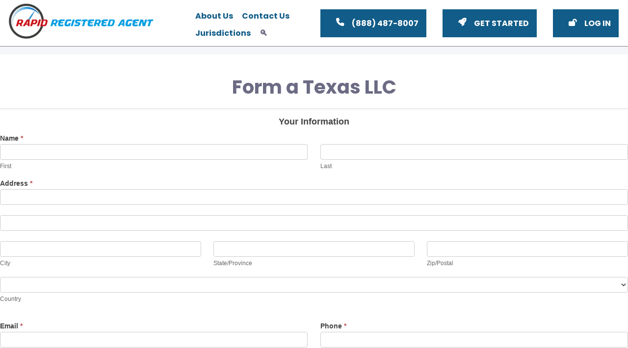

--- FILE ---
content_type: text/html; charset=UTF-8
request_url: https://rapidregisteredagent.com/texas-registered-agent/form-a-texas-llc/
body_size: 36478
content:
<!DOCTYPE html>
<html lang="en-US">
    <head>
<meta charset="UTF-8"/>
<title>Form a Texas LLC</title>


<!-- SEO by Squirrly SEO 12.4.14 - https://plugin.squirrly.co/ -->

<meta name="robots" content="index,follow">
<meta name="googlebot" content="index,follow,max-snippet:-1,max-image-preview:large,max-video-preview:-1">
<meta name="bingbot" content="index,follow,max-snippet:-1,max-image-preview:large,max-video-preview:-1">

<link rel="canonical" href="https://rapidregisteredagent.com/texas-registered-agent/form-a-texas-llc/" />
<link rel="alternate" type="application/rss+xml" href="https://rapidregisteredagent.com/sitemap.xml" />
<!-- /SEO by Squirrly SEO - WordPress SEO Plugin -->



        
        <meta name="viewport" content="width=device-width,height=device-height,initial-scale=1"/>
        <meta http-equiv="X-UA-Compatible" content="IE=edge"/>
        <meta name="author" content=""/>
        <link as="font" rel="preload" href="https://rapidregisteredagent.com/wp-content/themes/RRA/css/fonts/poppins-western.woff2" crossorigin>
        <link as="font" rel="preload" href="https://rapidregisteredagent.com/wp-content/themes/RRA/css/fonts/poppins-western-bold.woff2" crossorigin>
        <link as="font" rel="preload" href="https://rapidregisteredagent.com/wp-content/themes/RRA/css/fonts/RRA_Icons-Regular.woff2" crossorigin>
        <link as="style" rel="preload" href="https://rapidregisteredagent.com/wp-content/themes/RRA/css/reset.css?ver=1.0.93">
        <link as="style" rel="preload" href="https://rapidregisteredagent.com/wp-content/themes/RRA/css/screen.css?ver=1.0.93">
        <link as="style" rel="preload" href="https://rapidregisteredagent.com/wp-content/themes/RRA/css/print.css?ver=1.0.93">
        <link as="script" rel="preload" href="https://rapidregisteredagent.com/wp-content/themes/RRA/inc/custom.min.js?ver=1.0.93">
        <link rel="icon" href="https://rapidregisteredagent.com/wp-content/themes/RRA/favicon.svg" type="image/svg+xml"/>
        <link rel="shortcut icon" href="https://rapidregisteredagent.com/wp-content/themes/RRA/favicon.ico"/>
        <link rel="pingback" href="https://rapidregisteredagent.com/xmlrpc.php">
        
<link rel="alternate" hreflang="en" href="https://rapidregisteredagent.com/texas-registered-agent/form-a-texas-llc/" />
<link rel="alternate" hreflang="x-default" href="https://rapidregisteredagent.com/texas-registered-agent/form-a-texas-llc/" />

            <script data-no-defer="1" data-ezscrex="false" data-cfasync="false" data-pagespeed-no-defer data-cookieconsent="ignore">
                var ctPublicFunctions = {"_ajax_nonce":"88aea67b57","_rest_nonce":"a3e6bc254b","_ajax_url":"\/wp-admin\/admin-ajax.php","_rest_url":"https:\/\/rapidregisteredagent.com\/wp-json\/","data__cookies_type":"none","data__ajax_type":"rest","data__bot_detector_enabled":"1","data__frontend_data_log_enabled":1,"cookiePrefix":"","wprocket_detected":false,"host_url":"rapidregisteredagent.com","text__ee_click_to_select":"Click to select the whole data","text__ee_original_email":"The complete one is","text__ee_got_it":"Got it","text__ee_blocked":"Blocked","text__ee_cannot_connect":"Cannot connect","text__ee_cannot_decode":"Can not decode email. Unknown reason","text__ee_email_decoder":"CleanTalk email decoder","text__ee_wait_for_decoding":"The magic is on the way!","text__ee_decoding_process":"Please wait a few seconds while we decode the contact data."}
            </script>
        
            <script data-no-defer="1" data-ezscrex="false" data-cfasync="false" data-pagespeed-no-defer data-cookieconsent="ignore">
                var ctPublic = {"_ajax_nonce":"88aea67b57","settings__forms__check_internal":"0","settings__forms__check_external":"0","settings__forms__force_protection":0,"settings__forms__search_test":"1","settings__data__bot_detector_enabled":"1","settings__sfw__anti_crawler":0,"blog_home":"https:\/\/rapidregisteredagent.com\/","pixel__setting":"3","pixel__enabled":false,"pixel__url":null,"data__email_check_before_post":"1","data__email_check_exist_post":0,"data__cookies_type":"none","data__key_is_ok":true,"data__visible_fields_required":true,"wl_brandname":"Anti-Spam by CleanTalk","wl_brandname_short":"CleanTalk","ct_checkjs_key":1227730368,"emailEncoderPassKey":"63154c928e329c0388094eead6e748d8","bot_detector_forms_excluded":"W10=","advancedCacheExists":false,"varnishCacheExists":false,"wc_ajax_add_to_cart":false}
            </script>
        <link rel='dns-prefetch' href='//fd.cleantalk.org' />
<link rel="alternate" type="application/rss+xml" title="Rapid Registered Agent &raquo; Feed" href="https://rapidregisteredagent.com/feed/" />
<link rel="alternate" type="application/rss+xml" title="Rapid Registered Agent &raquo; Comments Feed" href="https://rapidregisteredagent.com/comments/feed/" />
<script type="text/javascript">
/* <![CDATA[ */
window._wpemojiSettings = {"baseUrl":"https:\/\/s.w.org\/images\/core\/emoji\/16.0.1\/72x72\/","ext":".png","svgUrl":"https:\/\/s.w.org\/images\/core\/emoji\/16.0.1\/svg\/","svgExt":".svg","source":{"concatemoji":"https:\/\/rapidregisteredagent.com\/wp-includes\/js\/wp-emoji-release.min.js?ver=6.8.3"}};
/*! This file is auto-generated */
!function(s,n){var o,i,e;function c(e){try{var t={supportTests:e,timestamp:(new Date).valueOf()};sessionStorage.setItem(o,JSON.stringify(t))}catch(e){}}function p(e,t,n){e.clearRect(0,0,e.canvas.width,e.canvas.height),e.fillText(t,0,0);var t=new Uint32Array(e.getImageData(0,0,e.canvas.width,e.canvas.height).data),a=(e.clearRect(0,0,e.canvas.width,e.canvas.height),e.fillText(n,0,0),new Uint32Array(e.getImageData(0,0,e.canvas.width,e.canvas.height).data));return t.every(function(e,t){return e===a[t]})}function u(e,t){e.clearRect(0,0,e.canvas.width,e.canvas.height),e.fillText(t,0,0);for(var n=e.getImageData(16,16,1,1),a=0;a<n.data.length;a++)if(0!==n.data[a])return!1;return!0}function f(e,t,n,a){switch(t){case"flag":return n(e,"\ud83c\udff3\ufe0f\u200d\u26a7\ufe0f","\ud83c\udff3\ufe0f\u200b\u26a7\ufe0f")?!1:!n(e,"\ud83c\udde8\ud83c\uddf6","\ud83c\udde8\u200b\ud83c\uddf6")&&!n(e,"\ud83c\udff4\udb40\udc67\udb40\udc62\udb40\udc65\udb40\udc6e\udb40\udc67\udb40\udc7f","\ud83c\udff4\u200b\udb40\udc67\u200b\udb40\udc62\u200b\udb40\udc65\u200b\udb40\udc6e\u200b\udb40\udc67\u200b\udb40\udc7f");case"emoji":return!a(e,"\ud83e\udedf")}return!1}function g(e,t,n,a){var r="undefined"!=typeof WorkerGlobalScope&&self instanceof WorkerGlobalScope?new OffscreenCanvas(300,150):s.createElement("canvas"),o=r.getContext("2d",{willReadFrequently:!0}),i=(o.textBaseline="top",o.font="600 32px Arial",{});return e.forEach(function(e){i[e]=t(o,e,n,a)}),i}function t(e){var t=s.createElement("script");t.src=e,t.defer=!0,s.head.appendChild(t)}"undefined"!=typeof Promise&&(o="wpEmojiSettingsSupports",i=["flag","emoji"],n.supports={everything:!0,everythingExceptFlag:!0},e=new Promise(function(e){s.addEventListener("DOMContentLoaded",e,{once:!0})}),new Promise(function(t){var n=function(){try{var e=JSON.parse(sessionStorage.getItem(o));if("object"==typeof e&&"number"==typeof e.timestamp&&(new Date).valueOf()<e.timestamp+604800&&"object"==typeof e.supportTests)return e.supportTests}catch(e){}return null}();if(!n){if("undefined"!=typeof Worker&&"undefined"!=typeof OffscreenCanvas&&"undefined"!=typeof URL&&URL.createObjectURL&&"undefined"!=typeof Blob)try{var e="postMessage("+g.toString()+"("+[JSON.stringify(i),f.toString(),p.toString(),u.toString()].join(",")+"));",a=new Blob([e],{type:"text/javascript"}),r=new Worker(URL.createObjectURL(a),{name:"wpTestEmojiSupports"});return void(r.onmessage=function(e){c(n=e.data),r.terminate(),t(n)})}catch(e){}c(n=g(i,f,p,u))}t(n)}).then(function(e){for(var t in e)n.supports[t]=e[t],n.supports.everything=n.supports.everything&&n.supports[t],"flag"!==t&&(n.supports.everythingExceptFlag=n.supports.everythingExceptFlag&&n.supports[t]);n.supports.everythingExceptFlag=n.supports.everythingExceptFlag&&!n.supports.flag,n.DOMReady=!1,n.readyCallback=function(){n.DOMReady=!0}}).then(function(){return e}).then(function(){var e;n.supports.everything||(n.readyCallback(),(e=n.source||{}).concatemoji?t(e.concatemoji):e.wpemoji&&e.twemoji&&(t(e.twemoji),t(e.wpemoji)))}))}((window,document),window._wpemojiSettings);
/* ]]> */
</script>
<link rel='stylesheet' id='formidable-css' href='https://rapidregisteredagent.com/wp-content/plugins/formidable/css/formidableforms.css?ver=1142202' type='text/css' media='all' />
<style id='wp-emoji-styles-inline-css' type='text/css'>

	img.wp-smiley, img.emoji {
		display: inline !important;
		border: none !important;
		box-shadow: none !important;
		height: 1em !important;
		width: 1em !important;
		margin: 0 0.07em !important;
		vertical-align: -0.1em !important;
		background: none !important;
		padding: 0 !important;
	}
</style>
<style id='classic-theme-styles-inline-css' type='text/css'>
/*! This file is auto-generated */
.wp-block-button__link{color:#fff;background-color:#32373c;border-radius:9999px;box-shadow:none;text-decoration:none;padding:calc(.667em + 2px) calc(1.333em + 2px);font-size:1.125em}.wp-block-file__button{background:#32373c;color:#fff;text-decoration:none}
</style>
<style id='aibud-content-generator-style-inline-css' type='text/css'>


</style>
<link rel='stylesheet' id='cleantalk-public-css-css' href='https://rapidregisteredagent.com/wp-content/plugins/cleantalk-spam-protect/css/cleantalk-public.min.css?ver=6.67_1761904113' type='text/css' media='all' />
<link rel='stylesheet' id='cleantalk-email-decoder-css-css' href='https://rapidregisteredagent.com/wp-content/plugins/cleantalk-spam-protect/css/cleantalk-email-decoder.min.css?ver=6.67_1761904113' type='text/css' media='all' />
<link rel='stylesheet' id='rra-reset-css' href='https://rapidregisteredagent.com/wp-content/themes/RRA/css/reset.css?ver=1.0.93' type='text/css' media='screen,print' />
<link rel='stylesheet' id='rra-screen-css' href='https://rapidregisteredagent.com/wp-content/themes/RRA/css/screen.css?ver=1.0.93' type='text/css' media='screen' />
<link rel='stylesheet' id='rra-print-css' href='https://rapidregisteredagent.com/wp-content/themes/RRA/css/print.css?ver=1.0.93' type='text/css' media='print' />
<link rel='stylesheet' id='rra-style-css' href='https://rapidregisteredagent.com/wp-content/themes/RRA/style.css?ver=1.0.93' type='text/css' media='all' />
<script type="text/javascript" src="https://rapidregisteredagent.com/wp-content/plugins/cleantalk-spam-protect/js/apbct-public-bundle.min.js?ver=6.67_1761904113" id="apbct-public-bundle.min-js-js"></script>
<script type="text/javascript" src="https://fd.cleantalk.org/ct-bot-detector-wrapper.js?ver=6.67" id="ct_bot_detector-js" defer="defer" data-wp-strategy="defer"></script>
<script type="text/javascript" src="https://rapidregisteredagent.com/wp-includes/js/jquery/jquery.min.js?ver=3.7.1" id="jquery-core-js"></script>
<script type="text/javascript" id="analytify-events-tracking-js-extra">
/* <![CDATA[ */
var analytify_events_tracking = {"ajaxurl":"https:\/\/rapidregisteredagent.com\/wp-admin\/admin-ajax.php","tracking_mode":"gtag","ga_mode":"ga4","tracking_code":"G-XDMC9J31Q3","is_track_user":"1","root_domain":"rapidregisteredagent.com","affiliate_link":"","download_extension":"zip|mp3*|mpe*g|pdf|docx*|pptx*|xlsx*|rar*","anchor_tracking":""};
/* ]]> */
</script>
<script type="text/javascript" src="https://rapidregisteredagent.com/wp-content/plugins/wp-analytify-pro/inc/modules/events-tracking/assets/js/analytify-events-tracking.min.js?ver=7.0.4" id="analytify-events-tracking-js"></script>
<link rel="https://api.w.org/" href="https://rapidregisteredagent.com/wp-json/" /><link rel="alternate" title="JSON" type="application/json" href="https://rapidregisteredagent.com/wp-json/wp/v2/pages/459669" /><link rel="EditURI" type="application/rsd+xml" title="RSD" href="https://rapidregisteredagent.com/xmlrpc.php?rsd" />
<meta name="generator" content="WordPress 6.8.3" />
<link rel='shortlink' href='https://rapidregisteredagent.com/?p=459669' />
<link rel="alternate" title="oEmbed (JSON)" type="application/json+oembed" href="https://rapidregisteredagent.com/wp-json/oembed/1.0/embed?url=https%3A%2F%2Frapidregisteredagent.com%2Ftexas-registered-agent%2Fform-a-texas-llc%2F" />
<link rel="alternate" title="oEmbed (XML)" type="text/xml+oembed" href="https://rapidregisteredagent.com/wp-json/oembed/1.0/embed?url=https%3A%2F%2Frapidregisteredagent.com%2Ftexas-registered-agent%2Fform-a-texas-llc%2F&#038;format=xml" />
<meta name="generator" content="WPML ver:4.8.4 stt:1,3;" />
<script>document.documentElement.className += " js";</script>
<!-- This code is added by Analytify (7.0.4) https://analytify.io/ !-->
			<script async src="https://rapidregisteredagent.com/wp-content/uploads/analytify/41fb347d.js?G-XDMC9J31Q3"></script>
			<script>
			window.dataLayer = window.dataLayer || [];
			function gtag(){dataLayer.push(arguments);}
			gtag('js', new Date());

			const configuration = JSON.parse( '{"anonymize_ip":"false","forceSSL":"false","allow_display_features":"true","debug_mode":true}' );
			const gaID = 'G-XDMC9J31Q3';

			
			gtag('config', gaID, configuration);

			
			</script>

			<!-- This code is added by Analytify (7.0.4) !-->    </head>
    <body>
                <div id="scrollFix">
            <div id="fauxBody">
                <header id="top">
                    <a href="/"><img id="logo" src="https://rapidregisteredagent.com/wp-content/themes/RRA/img/logo.webp" alt="logo image"/></a>
                    <a id="mainMenuOpen" href="#mainMenu" hidden><span>Main Menu</span></a>
                    <div id="mainMenu"><a href="#" class="modalClose_outer" hidden><span>Close Main Menu</span></a>
                        <div>
                            <nav>
                                <ul data-modalTitle="Main Menu">
                                    <a href="#" class="modalClose_inner" hidden> <span>Close Main Menu</span></a>
                                    <li><a href="/about-us/">About Us</a>
                                    </li>
                                    <li><a href="#contact" rel="nofollow">Contact Us</a>
                                    </li>
                                    <li><a href="#jurisdictions">Jurisdictions</a>
                                    </li>
                                    <!-- <li><a href="/articles">Articles</a>
</li> -->
                                    <li><a href="#search" class="searchIcon" title="search">&#x1F50D;&#xFE0E;</a>
                                    </li>
                                </ul>
                            </nav>
                        </div>
                    </div>
                    <div class="actions"><a href="tel:8884878007" class="icon_phone">(888) 487-8007</a><a class="icon_rocket" href="/k4kn">Get Started</a><a class="icon_unlock" href="/wez2">Log in</a>
                    </div>
                </header>
                <div id="wrapper">
                    <main>
<!-- page.html -->
<div id="content">
                                    <article data-clarity-region="article">
                                    <header>
                        <h1>Form a Texas LLC</h1>
                        <!-- <time cms-post-date></time> -->
                    </header>
                                <div class="frm_forms  with_frm_style frm_style_formidable-style" id="frm_form_9_container" data-token="ec42a28f83f38f228329f6b0cf96daf3">
<form enctype="multipart/form-data" method="post" class="frm-show-form  frm_js_validate  frm_ajax_submit  frm_pro_form " id="form_2ka9h" data-token="ec42a28f83f38f228329f6b0cf96daf3">
<div class="frm_form_fields ">
<fieldset>
<legend class="frm_screen_reader">Form a Texas Limited Liability Company</legend>

<div class="frm_fields_container">
<input type="hidden" name="frm_action" value="create" />
<input type="hidden" name="form_id" value="9" />
<input type="hidden" name="frm_hide_fields_9" id="frm_hide_fields_9" value="" />
<input type="hidden" name="form_key" value="2ka9h" />
<input type="hidden" name="item_meta[0]" value="" />
<input type="hidden" id="frm_submit_entry_9" name="frm_submit_entry_9" value="70891f1137" /><input type="hidden" name="_wp_http_referer" value="/texas-registered-agent/form-a-texas-llc/" /><div id="frm_field_63_container" class="frm_form_field frm_section_heading form-field ">
<h3 class="frm_pos_top frm_section_spacing">Your Information</h3>


<div id="frm_field_74_container" class="frm_form_field form-field  frm_required_field frm_top_container">
	<div  id="field_xuplx_label" class="frm_primary_label">Name
		<span class="frm_required" aria-hidden="true">*</span>
	</div>
	<fieldset aria-labelledby="field_xuplx_label">
	<legend class="frm_screen_reader frm_hidden">
		Name	</legend>

	<div  class="frm_combo_inputs_container" id="frm_combo_inputs_container_74" data-name-layout="first_last">
					<div
				id="frm_field_74-first_container"
				class="frm_form_field form-field frm_form_subfield-first  frm6"
				data-sub-field-name="first"
			>
				<label for="field_xuplx_first" class="frm_screen_reader frm_hidden">
					First				</label>

				<input  type="text" id="field_xuplx_first" value="" name="item_meta[74][first]" data-sectionid="63"  data-reqmsg="Name cannot be blank." aria-required="true" data-invmsg="Name is invalid" aria-invalid="false"  /><div class="frm_description" id="frm_field_74_first_desc">First</div>			</div>
						<div
				id="frm_field_74-last_container"
				class="frm_form_field form-field frm_form_subfield-last  frm6"
				data-sub-field-name="last"
			>
				<label for="field_xuplx_last" class="frm_screen_reader frm_hidden">
					Last				</label>

				<input  type="text" id="field_xuplx_last" value="" name="item_meta[74][last]" data-sectionid="63"  data-reqmsg="Name cannot be blank." aria-required="true" data-invmsg="Name is invalid" aria-invalid="false"  /><div class="frm_description" id="frm_field_74_last_desc">Last</div>			</div>
				</div>
</fieldset>

	
	
</div>
<div id="frm_field_65_container" class="frm_form_field form-field  frm_required_field frm_top_container">
	<div  id="field_x1ww3_label" class="frm_primary_label">Address
		<span class="frm_required" aria-hidden="true">*</span>
	</div>
	<fieldset aria-labelledby="field_x1ww3_label">
<legend class="frm_screen_reader frm_hidden">
	Address</legend>
<div class="frm_combo_inputs_container">
<div id="frm_field_65-line1_container" class="frm_form_field form-field ">
	<label for="field_x1ww3_line1" class="frm_screen_reader frm_hidden">
		Address	</label>
		<input type="text" id="field_x1ww3_line1" value="" name="item_meta[65][line1]"  data-sectionid="63"  data-reqmsg="Address cannot be blank." aria-required="true" data-invmsg="Address is invalid" aria-invalid="false"   autocomplete="address-line1" />
	</div>
<div id="frm_field_65-line2_container" class="frm_form_field form-field ">
	<label for="field_x1ww3_line2" class="frm_screen_reader frm_hidden">
		Address	</label>
		<input type="text" id="field_x1ww3_line2" value="" name="item_meta[65][line2]"  data-sectionid="63"  data-reqmsg="Address cannot be blank." aria-required="true" data-invmsg="Address is invalid" class="frm_optional" aria-invalid="false"   autocomplete="address-line2" />
	</div>
<div id="frm_field_65-city_container" class="frm_form_field form-field frm_third frm_first">
	<label for="field_x1ww3_city" class="frm_screen_reader frm_hidden">
		City	</label>
		<input type="text" id="field_x1ww3_city" value="" name="item_meta[65][city]"  data-sectionid="63"  data-reqmsg="Address cannot be blank." aria-required="true" data-invmsg="Address is invalid" aria-invalid="false"   autocomplete="address-level2" />
	<div class="frm_description">City</div></div>
<div id="frm_field_65-state_container" class="frm_form_field form-field frm_third">
	<label for="field_x1ww3_state" class="frm_screen_reader frm_hidden">
		State/Province	</label>
		<input type="text" id="field_x1ww3_state" value="" name="item_meta[65][state]"  data-sectionid="63"  data-reqmsg="Address cannot be blank." aria-required="true" data-invmsg="Address is invalid" aria-invalid="false"   autocomplete="address-level1" />
	<div class="frm_description">State/Province</div></div>
<div id="frm_field_65-zip_container" class="frm_form_field form-field frm_third">
	<label for="field_x1ww3_zip" class="frm_screen_reader frm_hidden">
		Zip/Postal	</label>
		<input type="text" id="field_x1ww3_zip" value="" name="item_meta[65][zip]"  data-sectionid="63"  data-reqmsg="Address cannot be blank." aria-required="true" data-invmsg="Address is invalid" aria-invalid="false"   autocomplete="postal-code" />
	<div class="frm_description">Zip/Postal</div></div>
<div id="frm_field_65-country_container" class="frm_form_field form-field ">
	<label for="field_x1ww3_country" class="frm_screen_reader frm_hidden">
		Country	</label>
			<select name="item_meta[65][country]" id="field_x1ww3_country"  data-sectionid="63"  data-reqmsg="Address cannot be blank." aria-required="true" data-invmsg="Address is invalid" aria-invalid="false"   autocomplete="country-name">
			<option value="" class="">
				 			</option>
			<option  value="Afghanistan" data-code="AF">Afghanistan</option><option  value="Aland Islands" data-code="AX">Aland Islands</option><option  value="Albania" data-code="AL">Albania</option><option  value="Algeria" data-code="DZ">Algeria</option><option  value="American Samoa" data-code="AS">American Samoa</option><option  value="Andorra" data-code="AD">Andorra</option><option  value="Angola" data-code="AO">Angola</option><option  value="Anguilla" data-code="AI">Anguilla</option><option  value="Antarctica" data-code="AQ">Antarctica</option><option  value="Antigua and Barbuda" data-code="AG">Antigua and Barbuda</option><option  value="Argentina" data-code="AR">Argentina</option><option  value="Armenia" data-code="AM">Armenia</option><option  value="Aruba" data-code="AW">Aruba</option><option  value="Australia" data-code="AU">Australia</option><option  value="Austria" data-code="AT">Austria</option><option  value="Azerbaijan" data-code="AZ">Azerbaijan</option><option  value="Bahamas" data-code="BS">Bahamas</option><option  value="Bahrain" data-code="BH">Bahrain</option><option  value="Bangladesh" data-code="BD">Bangladesh</option><option  value="Barbados" data-code="BB">Barbados</option><option  value="Belarus" data-code="BY">Belarus</option><option  value="Belgium" data-code="BE">Belgium</option><option  value="Belize" data-code="BZ">Belize</option><option  value="Benin" data-code="BJ">Benin</option><option  value="Bermuda" data-code="BM">Bermuda</option><option  value="Bhutan" data-code="BT">Bhutan</option><option  value="Bolivia" data-code="BO">Bolivia</option><option  value="Bonaire, Sint Eustatius and Saba">Bonaire, Sint Eustatius and Saba</option><option  value="Bosnia and Herzegovina" data-code="BA">Bosnia and Herzegovina</option><option  value="Botswana" data-code="BW">Botswana</option><option  value="Bouvet Island" data-code="BV">Bouvet Island</option><option  value="Brazil" data-code="BR">Brazil</option><option  value="British Indian Ocean Territory" data-code="IO">British Indian Ocean Territory</option><option  value="Brunei" data-code="BN">Brunei</option><option  value="Bulgaria" data-code="BG">Bulgaria</option><option  value="Burkina Faso" data-code="BF">Burkina Faso</option><option  value="Burundi" data-code="BI">Burundi</option><option  value="C&ocirc;te d&#039;Ivoire">C&ocirc;te d&#039;Ivoire</option><option  value="Cambodia" data-code="KH">Cambodia</option><option  value="Cameroon" data-code="CM">Cameroon</option><option  value="Canada" data-code="CA">Canada</option><option  value="Cape Verde" data-code="CV">Cape Verde</option><option  value="Cayman Islands" data-code="KY">Cayman Islands</option><option  value="Central African Republic" data-code="CF">Central African Republic</option><option  value="Chad" data-code="TD">Chad</option><option  value="Chile" data-code="CL">Chile</option><option  value="China" data-code="CN">China</option><option  value="Christmas Island" data-code="CX">Christmas Island</option><option  value="Cocos (Keeling) Islands">Cocos (Keeling) Islands</option><option  value="Colombia" data-code="CO">Colombia</option><option  value="Comoros" data-code="KM">Comoros</option><option  value="Congo">Congo</option><option  value="Cook Islands" data-code="CK">Cook Islands</option><option  value="Costa Rica" data-code="CR">Costa Rica</option><option  value="Croatia" data-code="HR">Croatia</option><option  value="Cuba" data-code="CU">Cuba</option><option  value="Curacao" data-code="CW">Curacao</option><option  value="Cyprus" data-code="CY">Cyprus</option><option  value="Czech Republic" data-code="CZ">Czech Republic</option><option  value="Denmark" data-code="DK">Denmark</option><option  value="Djibouti" data-code="DJ">Djibouti</option><option  value="Dominica" data-code="DM">Dominica</option><option  value="Dominican Republic" data-code="DO">Dominican Republic</option><option  value="East Timor" data-code="TL">East Timor</option><option  value="Ecuador" data-code="EC">Ecuador</option><option  value="Egypt" data-code="EG">Egypt</option><option  value="El Salvador" data-code="SV">El Salvador</option><option  value="Equatorial Guinea" data-code="GQ">Equatorial Guinea</option><option  value="Eritrea" data-code="ER">Eritrea</option><option  value="Estonia" data-code="EE">Estonia</option><option  value="Ethiopia" data-code="ET">Ethiopia</option><option  value="Falkland Islands (Malvinas)">Falkland Islands (Malvinas)</option><option  value="Faroe Islands" data-code="FO">Faroe Islands</option><option  value="Fiji" data-code="FJ">Fiji</option><option  value="Finland" data-code="FI">Finland</option><option  value="France" data-code="FR">France</option><option  value="French Guiana" data-code="GF">French Guiana</option><option  value="French Polynesia" data-code="PF">French Polynesia</option><option  value="French Southern Territories" data-code="TF">French Southern Territories</option><option  value="Gabon" data-code="GA">Gabon</option><option  value="Gambia" data-code="GM">Gambia</option><option  value="Georgia" data-code="GE">Georgia</option><option  value="Germany" data-code="DE">Germany</option><option  value="Ghana" data-code="GH">Ghana</option><option  value="Gibraltar" data-code="GI">Gibraltar</option><option  value="Greece" data-code="GR">Greece</option><option  value="Greenland" data-code="GL">Greenland</option><option  value="Grenada" data-code="GD">Grenada</option><option  value="Guadeloupe" data-code="GP">Guadeloupe</option><option  value="Guam" data-code="GU">Guam</option><option  value="Guatemala" data-code="GT">Guatemala</option><option  value="Guernsey" data-code="GG">Guernsey</option><option  value="Guinea" data-code="GN">Guinea</option><option  value="Guinea-Bissau" data-code="GW">Guinea-Bissau</option><option  value="Guyana" data-code="GY">Guyana</option><option  value="Haiti" data-code="HT">Haiti</option><option  value="Heard Island and McDonald Islands" data-code="HM">Heard Island and McDonald Islands</option><option  value="Holy See">Holy See</option><option  value="Honduras" data-code="HN">Honduras</option><option  value="Hong Kong" data-code="HK">Hong Kong</option><option  value="Hungary" data-code="HU">Hungary</option><option  value="Iceland" data-code="IS">Iceland</option><option  value="India" data-code="IN">India</option><option  value="Indonesia" data-code="ID">Indonesia</option><option  value="Iran" data-code="IR">Iran</option><option  value="Iraq" data-code="IQ">Iraq</option><option  value="Ireland" data-code="IE">Ireland</option><option  value="Isle of Man" data-code="IM">Isle of Man</option><option  value="Israel" data-code="IL">Israel</option><option  value="Italy" data-code="IT">Italy</option><option  value="Jamaica" data-code="JM">Jamaica</option><option  value="Japan" data-code="JP">Japan</option><option  value="Jersey" data-code="JE">Jersey</option><option  value="Jordan" data-code="JO">Jordan</option><option  value="Kazakhstan" data-code="KZ">Kazakhstan</option><option  value="Kenya" data-code="KE">Kenya</option><option  value="Kiribati" data-code="KI">Kiribati</option><option  value="Kosovo" data-code="XK">Kosovo</option><option  value="Kuwait" data-code="KW">Kuwait</option><option  value="Kyrgyzstan" data-code="KG">Kyrgyzstan</option><option  value="Laos" data-code="LA">Laos</option><option  value="Latvia" data-code="LV">Latvia</option><option  value="Lebanon" data-code="LB">Lebanon</option><option  value="Lesotho" data-code="LS">Lesotho</option><option  value="Liberia" data-code="LR">Liberia</option><option  value="Libya" data-code="LY">Libya</option><option  value="Liechtenstein" data-code="LI">Liechtenstein</option><option  value="Lithuania" data-code="LT">Lithuania</option><option  value="Luxembourg" data-code="LU">Luxembourg</option><option  value="Macao" data-code="MO">Macao</option><option  value="Macedonia" data-code="MK">Macedonia</option><option  value="Madagascar" data-code="MG">Madagascar</option><option  value="Malawi" data-code="MW">Malawi</option><option  value="Malaysia" data-code="MY">Malaysia</option><option  value="Maldives" data-code="MV">Maldives</option><option  value="Mali" data-code="ML">Mali</option><option  value="Malta" data-code="MT">Malta</option><option  value="Marshall Islands" data-code="MH">Marshall Islands</option><option  value="Martinique" data-code="MQ">Martinique</option><option  value="Mauritania" data-code="MR">Mauritania</option><option  value="Mauritius" data-code="MU">Mauritius</option><option  value="Mayotte" data-code="YT">Mayotte</option><option  value="Mexico" data-code="MX">Mexico</option><option  value="Micronesia" data-code="FM">Micronesia</option><option  value="Moldova" data-code="MD">Moldova</option><option  value="Monaco" data-code="MC">Monaco</option><option  value="Mongolia" data-code="MN">Mongolia</option><option  value="Montenegro" data-code="ME">Montenegro</option><option  value="Montserrat" data-code="MS">Montserrat</option><option  value="Morocco" data-code="MA">Morocco</option><option  value="Mozambique" data-code="MZ">Mozambique</option><option  value="Myanmar" data-code="MM">Myanmar</option><option  value="Namibia" data-code="NA">Namibia</option><option  value="Nauru" data-code="NR">Nauru</option><option  value="Nepal" data-code="NP">Nepal</option><option  value="Netherlands" data-code="NL">Netherlands</option><option  value="New Caledonia" data-code="NC">New Caledonia</option><option  value="New Zealand" data-code="NZ">New Zealand</option><option  value="Nicaragua" data-code="NI">Nicaragua</option><option  value="Niger" data-code="NE">Niger</option><option  value="Nigeria" data-code="NG">Nigeria</option><option  value="Niue" data-code="NU">Niue</option><option  value="Norfolk Island" data-code="NF">Norfolk Island</option><option  value="North Korea" data-code="KP">North Korea</option><option  value="Northern Mariana Islands" data-code="MP">Northern Mariana Islands</option><option  value="Norway" data-code="NO">Norway</option><option  value="Oman" data-code="OM">Oman</option><option  value="Pakistan" data-code="PK">Pakistan</option><option  value="Palau" data-code="PW">Palau</option><option  value="Palestine">Palestine</option><option  value="Panama" data-code="PA">Panama</option><option  value="Papua New Guinea" data-code="PG">Papua New Guinea</option><option  value="Paraguay" data-code="PY">Paraguay</option><option  value="Peru" data-code="PE">Peru</option><option  value="Philippines" data-code="PH">Philippines</option><option  value="Pitcairn" data-code="PN">Pitcairn</option><option  value="Poland" data-code="PL">Poland</option><option  value="Portugal" data-code="PT">Portugal</option><option  value="Puerto Rico" data-code="PR">Puerto Rico</option><option  value="Qatar" data-code="QA">Qatar</option><option  value="Reunion" data-code="RE">Reunion</option><option  value="Romania" data-code="RO">Romania</option><option  value="Russia" data-code="RU">Russia</option><option  value="Rwanda" data-code="RW">Rwanda</option><option  value="Saint Barthelemy" data-code="BL">Saint Barthelemy</option><option  value="Saint Helena, Ascension and Tristan da Cunha">Saint Helena, Ascension and Tristan da Cunha</option><option  value="Saint Kitts and Nevis" data-code="KN">Saint Kitts and Nevis</option><option  value="Saint Lucia" data-code="LC">Saint Lucia</option><option  value="Saint Martin (French part)">Saint Martin (French part)</option><option  value="Saint Pierre and Miquelon" data-code="PM">Saint Pierre and Miquelon</option><option  value="Saint Vincent and the Grenadines" data-code="VC">Saint Vincent and the Grenadines</option><option  value="Samoa" data-code="WS">Samoa</option><option  value="San Marino" data-code="SM">San Marino</option><option  value="Sao Tome and Principe" data-code="ST">Sao Tome and Principe</option><option  value="Saudi Arabia" data-code="SA">Saudi Arabia</option><option  value="Senegal" data-code="SN">Senegal</option><option  value="Serbia" data-code="RS">Serbia</option><option  value="Seychelles" data-code="SC">Seychelles</option><option  value="Sierra Leone" data-code="SL">Sierra Leone</option><option  value="Singapore" data-code="SG">Singapore</option><option  value="Sint Maarten (Dutch part)">Sint Maarten (Dutch part)</option><option  value="Slovakia" data-code="SK">Slovakia</option><option  value="Slovenia" data-code="SI">Slovenia</option><option  value="Solomon Islands" data-code="SB">Solomon Islands</option><option  value="Somalia" data-code="SO">Somalia</option><option  value="South Africa" data-code="ZA">South Africa</option><option  value="South Georgia and the South Sandwich Islands" data-code="GS">South Georgia and the South Sandwich Islands</option><option  value="South Korea" data-code="KR">South Korea</option><option  value="South Sudan" data-code="SS">South Sudan</option><option  value="Spain" data-code="ES">Spain</option><option  value="Sri Lanka" data-code="LK">Sri Lanka</option><option  value="Sudan" data-code="SD">Sudan</option><option  value="Suriname" data-code="SR">Suriname</option><option  value="Svalbard and Jan Mayen" data-code="SJ">Svalbard and Jan Mayen</option><option  value="Swaziland" data-code="SZ">Swaziland</option><option  value="Sweden" data-code="SE">Sweden</option><option  value="Switzerland" data-code="CH">Switzerland</option><option  value="Syria" data-code="SY">Syria</option><option  value="Taiwan" data-code="TW">Taiwan</option><option  value="Tajikistan" data-code="TJ">Tajikistan</option><option  value="Tanzania" data-code="TZ">Tanzania</option><option  value="Thailand" data-code="TH">Thailand</option><option  value="Timor-Leste">Timor-Leste</option><option  value="Togo" data-code="TG">Togo</option><option  value="Tokelau" data-code="TK">Tokelau</option><option  value="Tonga" data-code="TO">Tonga</option><option  value="Trinidad and Tobago" data-code="TT">Trinidad and Tobago</option><option  value="Tunisia" data-code="TN">Tunisia</option><option  value="Turkey" data-code="TR">Turkey</option><option  value="Turkmenistan" data-code="TM">Turkmenistan</option><option  value="Turks and Caicos Islands" data-code="TC">Turks and Caicos Islands</option><option  value="Tuvalu" data-code="TV">Tuvalu</option><option  value="Uganda" data-code="UG">Uganda</option><option  value="Ukraine" data-code="UA">Ukraine</option><option  value="United Arab Emirates" data-code="AE">United Arab Emirates</option><option  value="United Kingdom" data-code="GB">United Kingdom</option><option  value="United States" data-code="US">United States</option><option  value="United States Minor Outlying Islands" data-code="UM">United States Minor Outlying Islands</option><option  value="Uruguay" data-code="UY">Uruguay</option><option  value="Uzbekistan" data-code="UZ">Uzbekistan</option><option  value="Vanuatu" data-code="VU">Vanuatu</option><option  value="Vatican City">Vatican City</option><option  value="Venezuela" data-code="VE">Venezuela</option><option  value="Vietnam" data-code="VN">Vietnam</option><option  value="Virgin Islands, British">Virgin Islands, British</option><option  value="Virgin Islands, U.S.">Virgin Islands, U.S.</option><option  value="Wallis and Futuna" data-code="WF">Wallis and Futuna</option><option  value="Western Sahara" data-code="EH">Western Sahara</option><option  value="Yemen" data-code="YE">Yemen</option><option  value="Zambia" data-code="ZM">Zambia</option><option  value="Zimbabwe" data-code="ZW">Zimbabwe</option>		</select>
	<div class="frm_description">Country</div></div>
</div>
</fieldset>

	
	
</div>
<div id="frm_field_67_container" class="frm_form_field form-field  frm_required_field frm_top_container frm6 frm_first">
	<label for="field_2anw7" id="field_2anw7_label" class="frm_primary_label">Email
		<span class="frm_required" aria-hidden="true">*</span>
	</label>
	<input type="email" id="field_2anw7" name="item_meta[67]" value=""  data-sectionid="63"  autocomplete="email"  data-reqmsg="Email cannot be blank." aria-required="true" data-invmsg="Email is invalid" aria-invalid="false"  />
	
	
</div>
<div id="frm_field_68_container" class="frm_form_field form-field  frm_required_field frm_top_container frm6">
	<label for="field_5dweb" id="field_5dweb_label" class="frm_primary_label">Phone
		<span class="frm_required" aria-hidden="true">*</span>
	</label>
	<input type="tel" id="field_5dweb" name="item_meta[68]" value=""  data-sectionid="63"  data-reqmsg="Phone cannot be blank." aria-required="true" data-invmsg="Phone is invalid" aria-invalid="false" pattern="((\+\d{1,3}(-|.| )?\(?\d\)?(-| |.)?\d{1,5})|(\(?\d{2,6}\)?))(-|.| )?(\d{3,4})(-|.| )?(\d{4})(( x| ext)\d{1,5}){0,1}$"  />
	
	
</div>
</div>
<div id="frm_field_69_container" class="frm_form_field frm_section_heading form-field ">
<h3 class="frm_pos_top frm_section_spacing">The Company</h3>


<div id="frm_field_71_container" class="frm_form_field  frm12 frm_first frm_html_container form-field">
<p>This is the proposed company name. You can call the Secretary of State for FREE to see if your proposed name is available &#8211; (512) 463-5555.</p>
<p>A LLC&#8217;s name must contain the words &#8220;Limited Liability Company&#8221; or &#8220;Limited Company.&#8221; The abbreviations of &#8220;L.L.C.,&#8221; &#8220;LLC,&#8221; &#8220;L.C.,&#8221; &#8220;LC,&#8221; or &#8220;Ltd. Co.&#8221; are also acceptable.</p>
</div>
<div id="frm_field_73_container" class="frm_form_field form-field  frm_top_container">
	<div  id="field_g0ttv_label" class="frm_primary_label">Contact
		<span class="frm_required" aria-hidden="true"></span>
	</div>
	<fieldset aria-labelledby="field_g0ttv_label">
	<legend class="frm_screen_reader frm_hidden">
		Contact	</legend>

	<div  class="frm_combo_inputs_container" id="frm_combo_inputs_container_73" data-name-layout="first_last">
					<div
				id="frm_field_73-first_container"
				class="frm_form_field form-field frm_form_subfield-first  frm6"
				data-sub-field-name="first"
			>
				<label for="field_g0ttv_first" class="frm_screen_reader frm_hidden">
					First				</label>

				<input  type="text" id="field_g0ttv_first" value="" name="item_meta[73][first]" data-sectionid="69"  data-invmsg="Contact is invalid" aria-invalid="false"  /><div class="frm_description" id="frm_field_73_first_desc">First</div>			</div>
						<div
				id="frm_field_73-last_container"
				class="frm_form_field form-field frm_form_subfield-last  frm6"
				data-sub-field-name="last"
			>
				<label for="field_g0ttv_last" class="frm_screen_reader frm_hidden">
					Last				</label>

				<input  type="text" id="field_g0ttv_last" value="" name="item_meta[73][last]" data-sectionid="69"  data-invmsg="Contact is invalid" aria-invalid="false"  /><div class="frm_description" id="frm_field_73_last_desc">Last</div>			</div>
				</div>
</fieldset>

	
	
</div>
<div id="frm_field_75_container" class="frm_form_field form-field  frm_required_field frm_top_container">
	<div  id="field_llag7_label" class="frm_primary_label">Address
		<span class="frm_required" aria-hidden="true">*</span>
	</div>
	<fieldset aria-labelledby="field_llag7_label">
<legend class="frm_screen_reader frm_hidden">
	Address</legend>
<div class="frm_combo_inputs_container">
<div id="frm_field_75-line1_container" class="frm_form_field form-field ">
	<label for="field_llag7_line1" class="frm_screen_reader frm_hidden">
		Address	</label>
		<input type="text" id="field_llag7_line1" value="" name="item_meta[75][line1]"  data-sectionid="69"  data-reqmsg="Address cannot be blank." aria-required="true" data-invmsg="Address is invalid" aria-invalid="false"   autocomplete="address-line1" />
	</div>
<div id="frm_field_75-line2_container" class="frm_form_field form-field ">
	<label for="field_llag7_line2" class="frm_screen_reader frm_hidden">
		Address	</label>
		<input type="text" id="field_llag7_line2" value="" name="item_meta[75][line2]"  data-sectionid="69"  data-reqmsg="Address cannot be blank." aria-required="true" data-invmsg="Address is invalid" class="frm_optional" aria-invalid="false"   autocomplete="address-line2" />
	</div>
<div id="frm_field_75-city_container" class="frm_form_field form-field frm_third frm_first">
	<label for="field_llag7_city" class="frm_screen_reader frm_hidden">
		City	</label>
		<input type="text" id="field_llag7_city" value="" name="item_meta[75][city]"  data-sectionid="69"  data-reqmsg="Address cannot be blank." aria-required="true" data-invmsg="Address is invalid" aria-invalid="false"   autocomplete="address-level2" />
	<div class="frm_description">City</div></div>
<div id="frm_field_75-state_container" class="frm_form_field form-field frm_third">
	<label for="field_llag7_state" class="frm_screen_reader frm_hidden">
		State/Province	</label>
		<input type="text" id="field_llag7_state" value="" name="item_meta[75][state]"  data-sectionid="69"  data-reqmsg="Address cannot be blank." aria-required="true" data-invmsg="Address is invalid" aria-invalid="false"   autocomplete="address-level1" />
	<div class="frm_description">State/Province</div></div>
<div id="frm_field_75-zip_container" class="frm_form_field form-field frm_third">
	<label for="field_llag7_zip" class="frm_screen_reader frm_hidden">
		Zip/Postal	</label>
		<input type="text" id="field_llag7_zip" value="" name="item_meta[75][zip]"  data-sectionid="69"  data-reqmsg="Address cannot be blank." aria-required="true" data-invmsg="Address is invalid" aria-invalid="false"   autocomplete="postal-code" />
	<div class="frm_description">Zip/Postal</div></div>
<div id="frm_field_75-country_container" class="frm_form_field form-field ">
	<label for="field_llag7_country" class="frm_screen_reader frm_hidden">
		Country	</label>
			<select name="item_meta[75][country]" id="field_llag7_country"  data-sectionid="69"  data-reqmsg="Address cannot be blank." aria-required="true" data-invmsg="Address is invalid" aria-invalid="false"   autocomplete="country-name">
			<option value="" class="">
				 			</option>
			<option  value="Afghanistan" data-code="AF">Afghanistan</option><option  value="Aland Islands" data-code="AX">Aland Islands</option><option  value="Albania" data-code="AL">Albania</option><option  value="Algeria" data-code="DZ">Algeria</option><option  value="American Samoa" data-code="AS">American Samoa</option><option  value="Andorra" data-code="AD">Andorra</option><option  value="Angola" data-code="AO">Angola</option><option  value="Anguilla" data-code="AI">Anguilla</option><option  value="Antarctica" data-code="AQ">Antarctica</option><option  value="Antigua and Barbuda" data-code="AG">Antigua and Barbuda</option><option  value="Argentina" data-code="AR">Argentina</option><option  value="Armenia" data-code="AM">Armenia</option><option  value="Aruba" data-code="AW">Aruba</option><option  value="Australia" data-code="AU">Australia</option><option  value="Austria" data-code="AT">Austria</option><option  value="Azerbaijan" data-code="AZ">Azerbaijan</option><option  value="Bahamas" data-code="BS">Bahamas</option><option  value="Bahrain" data-code="BH">Bahrain</option><option  value="Bangladesh" data-code="BD">Bangladesh</option><option  value="Barbados" data-code="BB">Barbados</option><option  value="Belarus" data-code="BY">Belarus</option><option  value="Belgium" data-code="BE">Belgium</option><option  value="Belize" data-code="BZ">Belize</option><option  value="Benin" data-code="BJ">Benin</option><option  value="Bermuda" data-code="BM">Bermuda</option><option  value="Bhutan" data-code="BT">Bhutan</option><option  value="Bolivia" data-code="BO">Bolivia</option><option  value="Bonaire, Sint Eustatius and Saba">Bonaire, Sint Eustatius and Saba</option><option  value="Bosnia and Herzegovina" data-code="BA">Bosnia and Herzegovina</option><option  value="Botswana" data-code="BW">Botswana</option><option  value="Bouvet Island" data-code="BV">Bouvet Island</option><option  value="Brazil" data-code="BR">Brazil</option><option  value="British Indian Ocean Territory" data-code="IO">British Indian Ocean Territory</option><option  value="Brunei" data-code="BN">Brunei</option><option  value="Bulgaria" data-code="BG">Bulgaria</option><option  value="Burkina Faso" data-code="BF">Burkina Faso</option><option  value="Burundi" data-code="BI">Burundi</option><option  value="C&ocirc;te d&#039;Ivoire">C&ocirc;te d&#039;Ivoire</option><option  value="Cambodia" data-code="KH">Cambodia</option><option  value="Cameroon" data-code="CM">Cameroon</option><option  value="Canada" data-code="CA">Canada</option><option  value="Cape Verde" data-code="CV">Cape Verde</option><option  value="Cayman Islands" data-code="KY">Cayman Islands</option><option  value="Central African Republic" data-code="CF">Central African Republic</option><option  value="Chad" data-code="TD">Chad</option><option  value="Chile" data-code="CL">Chile</option><option  value="China" data-code="CN">China</option><option  value="Christmas Island" data-code="CX">Christmas Island</option><option  value="Cocos (Keeling) Islands">Cocos (Keeling) Islands</option><option  value="Colombia" data-code="CO">Colombia</option><option  value="Comoros" data-code="KM">Comoros</option><option  value="Congo">Congo</option><option  value="Cook Islands" data-code="CK">Cook Islands</option><option  value="Costa Rica" data-code="CR">Costa Rica</option><option  value="Croatia" data-code="HR">Croatia</option><option  value="Cuba" data-code="CU">Cuba</option><option  value="Curacao" data-code="CW">Curacao</option><option  value="Cyprus" data-code="CY">Cyprus</option><option  value="Czech Republic" data-code="CZ">Czech Republic</option><option  value="Denmark" data-code="DK">Denmark</option><option  value="Djibouti" data-code="DJ">Djibouti</option><option  value="Dominica" data-code="DM">Dominica</option><option  value="Dominican Republic" data-code="DO">Dominican Republic</option><option  value="East Timor" data-code="TL">East Timor</option><option  value="Ecuador" data-code="EC">Ecuador</option><option  value="Egypt" data-code="EG">Egypt</option><option  value="El Salvador" data-code="SV">El Salvador</option><option  value="Equatorial Guinea" data-code="GQ">Equatorial Guinea</option><option  value="Eritrea" data-code="ER">Eritrea</option><option  value="Estonia" data-code="EE">Estonia</option><option  value="Ethiopia" data-code="ET">Ethiopia</option><option  value="Falkland Islands (Malvinas)">Falkland Islands (Malvinas)</option><option  value="Faroe Islands" data-code="FO">Faroe Islands</option><option  value="Fiji" data-code="FJ">Fiji</option><option  value="Finland" data-code="FI">Finland</option><option  value="France" data-code="FR">France</option><option  value="French Guiana" data-code="GF">French Guiana</option><option  value="French Polynesia" data-code="PF">French Polynesia</option><option  value="French Southern Territories" data-code="TF">French Southern Territories</option><option  value="Gabon" data-code="GA">Gabon</option><option  value="Gambia" data-code="GM">Gambia</option><option  value="Georgia" data-code="GE">Georgia</option><option  value="Germany" data-code="DE">Germany</option><option  value="Ghana" data-code="GH">Ghana</option><option  value="Gibraltar" data-code="GI">Gibraltar</option><option  value="Greece" data-code="GR">Greece</option><option  value="Greenland" data-code="GL">Greenland</option><option  value="Grenada" data-code="GD">Grenada</option><option  value="Guadeloupe" data-code="GP">Guadeloupe</option><option  value="Guam" data-code="GU">Guam</option><option  value="Guatemala" data-code="GT">Guatemala</option><option  value="Guernsey" data-code="GG">Guernsey</option><option  value="Guinea" data-code="GN">Guinea</option><option  value="Guinea-Bissau" data-code="GW">Guinea-Bissau</option><option  value="Guyana" data-code="GY">Guyana</option><option  value="Haiti" data-code="HT">Haiti</option><option  value="Heard Island and McDonald Islands" data-code="HM">Heard Island and McDonald Islands</option><option  value="Holy See">Holy See</option><option  value="Honduras" data-code="HN">Honduras</option><option  value="Hong Kong" data-code="HK">Hong Kong</option><option  value="Hungary" data-code="HU">Hungary</option><option  value="Iceland" data-code="IS">Iceland</option><option  value="India" data-code="IN">India</option><option  value="Indonesia" data-code="ID">Indonesia</option><option  value="Iran" data-code="IR">Iran</option><option  value="Iraq" data-code="IQ">Iraq</option><option  value="Ireland" data-code="IE">Ireland</option><option  value="Isle of Man" data-code="IM">Isle of Man</option><option  value="Israel" data-code="IL">Israel</option><option  value="Italy" data-code="IT">Italy</option><option  value="Jamaica" data-code="JM">Jamaica</option><option  value="Japan" data-code="JP">Japan</option><option  value="Jersey" data-code="JE">Jersey</option><option  value="Jordan" data-code="JO">Jordan</option><option  value="Kazakhstan" data-code="KZ">Kazakhstan</option><option  value="Kenya" data-code="KE">Kenya</option><option  value="Kiribati" data-code="KI">Kiribati</option><option  value="Kosovo" data-code="XK">Kosovo</option><option  value="Kuwait" data-code="KW">Kuwait</option><option  value="Kyrgyzstan" data-code="KG">Kyrgyzstan</option><option  value="Laos" data-code="LA">Laos</option><option  value="Latvia" data-code="LV">Latvia</option><option  value="Lebanon" data-code="LB">Lebanon</option><option  value="Lesotho" data-code="LS">Lesotho</option><option  value="Liberia" data-code="LR">Liberia</option><option  value="Libya" data-code="LY">Libya</option><option  value="Liechtenstein" data-code="LI">Liechtenstein</option><option  value="Lithuania" data-code="LT">Lithuania</option><option  value="Luxembourg" data-code="LU">Luxembourg</option><option  value="Macao" data-code="MO">Macao</option><option  value="Macedonia" data-code="MK">Macedonia</option><option  value="Madagascar" data-code="MG">Madagascar</option><option  value="Malawi" data-code="MW">Malawi</option><option  value="Malaysia" data-code="MY">Malaysia</option><option  value="Maldives" data-code="MV">Maldives</option><option  value="Mali" data-code="ML">Mali</option><option  value="Malta" data-code="MT">Malta</option><option  value="Marshall Islands" data-code="MH">Marshall Islands</option><option  value="Martinique" data-code="MQ">Martinique</option><option  value="Mauritania" data-code="MR">Mauritania</option><option  value="Mauritius" data-code="MU">Mauritius</option><option  value="Mayotte" data-code="YT">Mayotte</option><option  value="Mexico" data-code="MX">Mexico</option><option  value="Micronesia" data-code="FM">Micronesia</option><option  value="Moldova" data-code="MD">Moldova</option><option  value="Monaco" data-code="MC">Monaco</option><option  value="Mongolia" data-code="MN">Mongolia</option><option  value="Montenegro" data-code="ME">Montenegro</option><option  value="Montserrat" data-code="MS">Montserrat</option><option  value="Morocco" data-code="MA">Morocco</option><option  value="Mozambique" data-code="MZ">Mozambique</option><option  value="Myanmar" data-code="MM">Myanmar</option><option  value="Namibia" data-code="NA">Namibia</option><option  value="Nauru" data-code="NR">Nauru</option><option  value="Nepal" data-code="NP">Nepal</option><option  value="Netherlands" data-code="NL">Netherlands</option><option  value="New Caledonia" data-code="NC">New Caledonia</option><option  value="New Zealand" data-code="NZ">New Zealand</option><option  value="Nicaragua" data-code="NI">Nicaragua</option><option  value="Niger" data-code="NE">Niger</option><option  value="Nigeria" data-code="NG">Nigeria</option><option  value="Niue" data-code="NU">Niue</option><option  value="Norfolk Island" data-code="NF">Norfolk Island</option><option  value="North Korea" data-code="KP">North Korea</option><option  value="Northern Mariana Islands" data-code="MP">Northern Mariana Islands</option><option  value="Norway" data-code="NO">Norway</option><option  value="Oman" data-code="OM">Oman</option><option  value="Pakistan" data-code="PK">Pakistan</option><option  value="Palau" data-code="PW">Palau</option><option  value="Palestine">Palestine</option><option  value="Panama" data-code="PA">Panama</option><option  value="Papua New Guinea" data-code="PG">Papua New Guinea</option><option  value="Paraguay" data-code="PY">Paraguay</option><option  value="Peru" data-code="PE">Peru</option><option  value="Philippines" data-code="PH">Philippines</option><option  value="Pitcairn" data-code="PN">Pitcairn</option><option  value="Poland" data-code="PL">Poland</option><option  value="Portugal" data-code="PT">Portugal</option><option  value="Puerto Rico" data-code="PR">Puerto Rico</option><option  value="Qatar" data-code="QA">Qatar</option><option  value="Reunion" data-code="RE">Reunion</option><option  value="Romania" data-code="RO">Romania</option><option  value="Russia" data-code="RU">Russia</option><option  value="Rwanda" data-code="RW">Rwanda</option><option  value="Saint Barthelemy" data-code="BL">Saint Barthelemy</option><option  value="Saint Helena, Ascension and Tristan da Cunha">Saint Helena, Ascension and Tristan da Cunha</option><option  value="Saint Kitts and Nevis" data-code="KN">Saint Kitts and Nevis</option><option  value="Saint Lucia" data-code="LC">Saint Lucia</option><option  value="Saint Martin (French part)">Saint Martin (French part)</option><option  value="Saint Pierre and Miquelon" data-code="PM">Saint Pierre and Miquelon</option><option  value="Saint Vincent and the Grenadines" data-code="VC">Saint Vincent and the Grenadines</option><option  value="Samoa" data-code="WS">Samoa</option><option  value="San Marino" data-code="SM">San Marino</option><option  value="Sao Tome and Principe" data-code="ST">Sao Tome and Principe</option><option  value="Saudi Arabia" data-code="SA">Saudi Arabia</option><option  value="Senegal" data-code="SN">Senegal</option><option  value="Serbia" data-code="RS">Serbia</option><option  value="Seychelles" data-code="SC">Seychelles</option><option  value="Sierra Leone" data-code="SL">Sierra Leone</option><option  value="Singapore" data-code="SG">Singapore</option><option  value="Sint Maarten (Dutch part)">Sint Maarten (Dutch part)</option><option  value="Slovakia" data-code="SK">Slovakia</option><option  value="Slovenia" data-code="SI">Slovenia</option><option  value="Solomon Islands" data-code="SB">Solomon Islands</option><option  value="Somalia" data-code="SO">Somalia</option><option  value="South Africa" data-code="ZA">South Africa</option><option  value="South Georgia and the South Sandwich Islands" data-code="GS">South Georgia and the South Sandwich Islands</option><option  value="South Korea" data-code="KR">South Korea</option><option  value="South Sudan" data-code="SS">South Sudan</option><option  value="Spain" data-code="ES">Spain</option><option  value="Sri Lanka" data-code="LK">Sri Lanka</option><option  value="Sudan" data-code="SD">Sudan</option><option  value="Suriname" data-code="SR">Suriname</option><option  value="Svalbard and Jan Mayen" data-code="SJ">Svalbard and Jan Mayen</option><option  value="Swaziland" data-code="SZ">Swaziland</option><option  value="Sweden" data-code="SE">Sweden</option><option  value="Switzerland" data-code="CH">Switzerland</option><option  value="Syria" data-code="SY">Syria</option><option  value="Taiwan" data-code="TW">Taiwan</option><option  value="Tajikistan" data-code="TJ">Tajikistan</option><option  value="Tanzania" data-code="TZ">Tanzania</option><option  value="Thailand" data-code="TH">Thailand</option><option  value="Timor-Leste">Timor-Leste</option><option  value="Togo" data-code="TG">Togo</option><option  value="Tokelau" data-code="TK">Tokelau</option><option  value="Tonga" data-code="TO">Tonga</option><option  value="Trinidad and Tobago" data-code="TT">Trinidad and Tobago</option><option  value="Tunisia" data-code="TN">Tunisia</option><option  value="Turkey" data-code="TR">Turkey</option><option  value="Turkmenistan" data-code="TM">Turkmenistan</option><option  value="Turks and Caicos Islands" data-code="TC">Turks and Caicos Islands</option><option  value="Tuvalu" data-code="TV">Tuvalu</option><option  value="Uganda" data-code="UG">Uganda</option><option  value="Ukraine" data-code="UA">Ukraine</option><option  value="United Arab Emirates" data-code="AE">United Arab Emirates</option><option  value="United Kingdom" data-code="GB">United Kingdom</option><option  value="United States" data-code="US">United States</option><option  value="United States Minor Outlying Islands" data-code="UM">United States Minor Outlying Islands</option><option  value="Uruguay" data-code="UY">Uruguay</option><option  value="Uzbekistan" data-code="UZ">Uzbekistan</option><option  value="Vanuatu" data-code="VU">Vanuatu</option><option  value="Vatican City">Vatican City</option><option  value="Venezuela" data-code="VE">Venezuela</option><option  value="Vietnam" data-code="VN">Vietnam</option><option  value="Virgin Islands, British">Virgin Islands, British</option><option  value="Virgin Islands, U.S.">Virgin Islands, U.S.</option><option  value="Wallis and Futuna" data-code="WF">Wallis and Futuna</option><option  value="Western Sahara" data-code="EH">Western Sahara</option><option  value="Yemen" data-code="YE">Yemen</option><option  value="Zambia" data-code="ZM">Zambia</option><option  value="Zimbabwe" data-code="ZW">Zimbabwe</option>		</select>
	<div class="frm_description">Country</div></div>
</div>
</fieldset>

	
	
</div>
</div>
<div id="frm_field_78_container" class="frm_form_field frm_section_heading form-field  frm12 frm_first">
<h3 class="frm_pos_top frm_section_spacing">Member(s)</h3>

<input type="hidden" name="item_meta[78][form]" value="10" class="frm_dnc" />
			<div id="frm_section_78-0" class="frm_repeat_sec frm_repeat_78 frm_first_repeat frm_grid_container">
<input type="hidden" name="item_meta[78][row_ids][]" value="0" /><input type="hidden" name="item_meta[78][0][0]" value="" /><div id="frm_field_80-78-0_container" class="frm_form_field form-field  frm_required_field frm_top_container frm_field_80_container">
	<div  id="field_s68bw-0_label" class="frm_primary_label">Name
		<span class="frm_required" aria-hidden="true">*</span>
	</div>
	<fieldset aria-labelledby="field_s68bw-0_label">
	<legend class="frm_screen_reader frm_hidden">
		Name	</legend>

	<div  class="frm_combo_inputs_container" id="frm_combo_inputs_container_80" data-name-layout="first_last">
					<div
				id="frm_field_80-first_container"
				class="frm_form_field form-field frm_form_subfield-first  frm6"
				data-sub-field-name="first"
			>
				<label for="field_s68bw-0_first" class="frm_screen_reader frm_hidden">
					First				</label>

				<input  type="text" id="field_s68bw-0_first" value="" name="item_meta[78][0][80][first]" data-sectionid="78"  data-reqmsg="Name cannot be blank." aria-required="true" data-invmsg="Name is invalid" aria-invalid="false"  /><div class="frm_description" id="frm_field_80_first_desc">First</div>			</div>
						<div
				id="frm_field_80-last_container"
				class="frm_form_field form-field frm_form_subfield-last  frm6"
				data-sub-field-name="last"
			>
				<label for="field_s68bw-0_last" class="frm_screen_reader frm_hidden">
					Last				</label>

				<input  type="text" id="field_s68bw-0_last" value="" name="item_meta[78][0][80][last]" data-sectionid="78"  data-reqmsg="Name cannot be blank." aria-required="true" data-invmsg="Name is invalid" aria-invalid="false"  /><div class="frm_description" id="frm_field_80_last_desc">Last</div>			</div>
				</div>
</fieldset>

	
	
</div>
<div id="frm_field_81-78-0_container" class="frm_form_field form-field  frm_required_field frm_top_container frm_field_81_container">
	<div  id="field_neg56-0_label" class="frm_primary_label">Address
		<span class="frm_required" aria-hidden="true">*</span>
	</div>
	<fieldset aria-labelledby="field_neg56-0_label">
<legend class="frm_screen_reader frm_hidden">
	Address</legend>
<div class="frm_combo_inputs_container">
<div id="frm_field_81-line1_container" class="frm_form_field form-field ">
	<label for="field_neg56-0_line1" class="frm_screen_reader frm_hidden">
		Address	</label>
		<input type="text" id="field_neg56-0_line1" value="" name="item_meta[78][0][81][line1]"  data-sectionid="78"  data-reqmsg="Address cannot be blank." aria-required="true" data-invmsg="Address is invalid" aria-invalid="false"   autocomplete="address-line1" />
	</div>
<div id="frm_field_81-line2_container" class="frm_form_field form-field ">
	<label for="field_neg56-0_line2" class="frm_screen_reader frm_hidden">
		Address	</label>
		<input type="text" id="field_neg56-0_line2" value="" name="item_meta[78][0][81][line2]"  data-sectionid="78"  data-reqmsg="Address cannot be blank." aria-required="true" data-invmsg="Address is invalid" class="frm_optional" aria-invalid="false"   autocomplete="address-line2" />
	</div>
<div id="frm_field_81-city_container" class="frm_form_field form-field frm_third frm_first">
	<label for="field_neg56-0_city" class="frm_screen_reader frm_hidden">
		City	</label>
		<input type="text" id="field_neg56-0_city" value="" name="item_meta[78][0][81][city]"  data-sectionid="78"  data-reqmsg="Address cannot be blank." aria-required="true" data-invmsg="Address is invalid" aria-invalid="false"   autocomplete="address-level2" />
	<div class="frm_description">City</div></div>
<div id="frm_field_81-state_container" class="frm_form_field form-field frm_third">
	<label for="field_neg56-0_state" class="frm_screen_reader frm_hidden">
		State/Province	</label>
		<input type="text" id="field_neg56-0_state" value="" name="item_meta[78][0][81][state]"  data-sectionid="78"  data-reqmsg="Address cannot be blank." aria-required="true" data-invmsg="Address is invalid" aria-invalid="false"   autocomplete="address-level1" />
	<div class="frm_description">State/Province</div></div>
<div id="frm_field_81-zip_container" class="frm_form_field form-field frm_third">
	<label for="field_neg56-0_zip" class="frm_screen_reader frm_hidden">
		Zip/Postal	</label>
		<input type="text" id="field_neg56-0_zip" value="" name="item_meta[78][0][81][zip]"  data-sectionid="78"  data-reqmsg="Address cannot be blank." aria-required="true" data-invmsg="Address is invalid" aria-invalid="false"   autocomplete="postal-code" />
	<div class="frm_description">Zip/Postal</div></div>
<div id="frm_field_81-country_container" class="frm_form_field form-field ">
	<label for="field_neg56-0_country" class="frm_screen_reader frm_hidden">
		Country	</label>
			<select name="item_meta[78][0][81][country]" id="field_neg56-0_country"  data-sectionid="78"  data-reqmsg="Address cannot be blank." aria-required="true" data-invmsg="Address is invalid" aria-invalid="false"   autocomplete="country-name">
			<option value="" class="">
				 			</option>
			<option  value="Afghanistan" data-code="AF">Afghanistan</option><option  value="Aland Islands" data-code="AX">Aland Islands</option><option  value="Albania" data-code="AL">Albania</option><option  value="Algeria" data-code="DZ">Algeria</option><option  value="American Samoa" data-code="AS">American Samoa</option><option  value="Andorra" data-code="AD">Andorra</option><option  value="Angola" data-code="AO">Angola</option><option  value="Anguilla" data-code="AI">Anguilla</option><option  value="Antarctica" data-code="AQ">Antarctica</option><option  value="Antigua and Barbuda" data-code="AG">Antigua and Barbuda</option><option  value="Argentina" data-code="AR">Argentina</option><option  value="Armenia" data-code="AM">Armenia</option><option  value="Aruba" data-code="AW">Aruba</option><option  value="Australia" data-code="AU">Australia</option><option  value="Austria" data-code="AT">Austria</option><option  value="Azerbaijan" data-code="AZ">Azerbaijan</option><option  value="Bahamas" data-code="BS">Bahamas</option><option  value="Bahrain" data-code="BH">Bahrain</option><option  value="Bangladesh" data-code="BD">Bangladesh</option><option  value="Barbados" data-code="BB">Barbados</option><option  value="Belarus" data-code="BY">Belarus</option><option  value="Belgium" data-code="BE">Belgium</option><option  value="Belize" data-code="BZ">Belize</option><option  value="Benin" data-code="BJ">Benin</option><option  value="Bermuda" data-code="BM">Bermuda</option><option  value="Bhutan" data-code="BT">Bhutan</option><option  value="Bolivia" data-code="BO">Bolivia</option><option  value="Bonaire, Sint Eustatius and Saba">Bonaire, Sint Eustatius and Saba</option><option  value="Bosnia and Herzegovina" data-code="BA">Bosnia and Herzegovina</option><option  value="Botswana" data-code="BW">Botswana</option><option  value="Bouvet Island" data-code="BV">Bouvet Island</option><option  value="Brazil" data-code="BR">Brazil</option><option  value="British Indian Ocean Territory" data-code="IO">British Indian Ocean Territory</option><option  value="Brunei" data-code="BN">Brunei</option><option  value="Bulgaria" data-code="BG">Bulgaria</option><option  value="Burkina Faso" data-code="BF">Burkina Faso</option><option  value="Burundi" data-code="BI">Burundi</option><option  value="C&ocirc;te d&#039;Ivoire">C&ocirc;te d&#039;Ivoire</option><option  value="Cambodia" data-code="KH">Cambodia</option><option  value="Cameroon" data-code="CM">Cameroon</option><option  value="Canada" data-code="CA">Canada</option><option  value="Cape Verde" data-code="CV">Cape Verde</option><option  value="Cayman Islands" data-code="KY">Cayman Islands</option><option  value="Central African Republic" data-code="CF">Central African Republic</option><option  value="Chad" data-code="TD">Chad</option><option  value="Chile" data-code="CL">Chile</option><option  value="China" data-code="CN">China</option><option  value="Christmas Island" data-code="CX">Christmas Island</option><option  value="Cocos (Keeling) Islands">Cocos (Keeling) Islands</option><option  value="Colombia" data-code="CO">Colombia</option><option  value="Comoros" data-code="KM">Comoros</option><option  value="Congo">Congo</option><option  value="Cook Islands" data-code="CK">Cook Islands</option><option  value="Costa Rica" data-code="CR">Costa Rica</option><option  value="Croatia" data-code="HR">Croatia</option><option  value="Cuba" data-code="CU">Cuba</option><option  value="Curacao" data-code="CW">Curacao</option><option  value="Cyprus" data-code="CY">Cyprus</option><option  value="Czech Republic" data-code="CZ">Czech Republic</option><option  value="Denmark" data-code="DK">Denmark</option><option  value="Djibouti" data-code="DJ">Djibouti</option><option  value="Dominica" data-code="DM">Dominica</option><option  value="Dominican Republic" data-code="DO">Dominican Republic</option><option  value="East Timor" data-code="TL">East Timor</option><option  value="Ecuador" data-code="EC">Ecuador</option><option  value="Egypt" data-code="EG">Egypt</option><option  value="El Salvador" data-code="SV">El Salvador</option><option  value="Equatorial Guinea" data-code="GQ">Equatorial Guinea</option><option  value="Eritrea" data-code="ER">Eritrea</option><option  value="Estonia" data-code="EE">Estonia</option><option  value="Ethiopia" data-code="ET">Ethiopia</option><option  value="Falkland Islands (Malvinas)">Falkland Islands (Malvinas)</option><option  value="Faroe Islands" data-code="FO">Faroe Islands</option><option  value="Fiji" data-code="FJ">Fiji</option><option  value="Finland" data-code="FI">Finland</option><option  value="France" data-code="FR">France</option><option  value="French Guiana" data-code="GF">French Guiana</option><option  value="French Polynesia" data-code="PF">French Polynesia</option><option  value="French Southern Territories" data-code="TF">French Southern Territories</option><option  value="Gabon" data-code="GA">Gabon</option><option  value="Gambia" data-code="GM">Gambia</option><option  value="Georgia" data-code="GE">Georgia</option><option  value="Germany" data-code="DE">Germany</option><option  value="Ghana" data-code="GH">Ghana</option><option  value="Gibraltar" data-code="GI">Gibraltar</option><option  value="Greece" data-code="GR">Greece</option><option  value="Greenland" data-code="GL">Greenland</option><option  value="Grenada" data-code="GD">Grenada</option><option  value="Guadeloupe" data-code="GP">Guadeloupe</option><option  value="Guam" data-code="GU">Guam</option><option  value="Guatemala" data-code="GT">Guatemala</option><option  value="Guernsey" data-code="GG">Guernsey</option><option  value="Guinea" data-code="GN">Guinea</option><option  value="Guinea-Bissau" data-code="GW">Guinea-Bissau</option><option  value="Guyana" data-code="GY">Guyana</option><option  value="Haiti" data-code="HT">Haiti</option><option  value="Heard Island and McDonald Islands" data-code="HM">Heard Island and McDonald Islands</option><option  value="Holy See">Holy See</option><option  value="Honduras" data-code="HN">Honduras</option><option  value="Hong Kong" data-code="HK">Hong Kong</option><option  value="Hungary" data-code="HU">Hungary</option><option  value="Iceland" data-code="IS">Iceland</option><option  value="India" data-code="IN">India</option><option  value="Indonesia" data-code="ID">Indonesia</option><option  value="Iran" data-code="IR">Iran</option><option  value="Iraq" data-code="IQ">Iraq</option><option  value="Ireland" data-code="IE">Ireland</option><option  value="Isle of Man" data-code="IM">Isle of Man</option><option  value="Israel" data-code="IL">Israel</option><option  value="Italy" data-code="IT">Italy</option><option  value="Jamaica" data-code="JM">Jamaica</option><option  value="Japan" data-code="JP">Japan</option><option  value="Jersey" data-code="JE">Jersey</option><option  value="Jordan" data-code="JO">Jordan</option><option  value="Kazakhstan" data-code="KZ">Kazakhstan</option><option  value="Kenya" data-code="KE">Kenya</option><option  value="Kiribati" data-code="KI">Kiribati</option><option  value="Kosovo" data-code="XK">Kosovo</option><option  value="Kuwait" data-code="KW">Kuwait</option><option  value="Kyrgyzstan" data-code="KG">Kyrgyzstan</option><option  value="Laos" data-code="LA">Laos</option><option  value="Latvia" data-code="LV">Latvia</option><option  value="Lebanon" data-code="LB">Lebanon</option><option  value="Lesotho" data-code="LS">Lesotho</option><option  value="Liberia" data-code="LR">Liberia</option><option  value="Libya" data-code="LY">Libya</option><option  value="Liechtenstein" data-code="LI">Liechtenstein</option><option  value="Lithuania" data-code="LT">Lithuania</option><option  value="Luxembourg" data-code="LU">Luxembourg</option><option  value="Macao" data-code="MO">Macao</option><option  value="Macedonia" data-code="MK">Macedonia</option><option  value="Madagascar" data-code="MG">Madagascar</option><option  value="Malawi" data-code="MW">Malawi</option><option  value="Malaysia" data-code="MY">Malaysia</option><option  value="Maldives" data-code="MV">Maldives</option><option  value="Mali" data-code="ML">Mali</option><option  value="Malta" data-code="MT">Malta</option><option  value="Marshall Islands" data-code="MH">Marshall Islands</option><option  value="Martinique" data-code="MQ">Martinique</option><option  value="Mauritania" data-code="MR">Mauritania</option><option  value="Mauritius" data-code="MU">Mauritius</option><option  value="Mayotte" data-code="YT">Mayotte</option><option  value="Mexico" data-code="MX">Mexico</option><option  value="Micronesia" data-code="FM">Micronesia</option><option  value="Moldova" data-code="MD">Moldova</option><option  value="Monaco" data-code="MC">Monaco</option><option  value="Mongolia" data-code="MN">Mongolia</option><option  value="Montenegro" data-code="ME">Montenegro</option><option  value="Montserrat" data-code="MS">Montserrat</option><option  value="Morocco" data-code="MA">Morocco</option><option  value="Mozambique" data-code="MZ">Mozambique</option><option  value="Myanmar" data-code="MM">Myanmar</option><option  value="Namibia" data-code="NA">Namibia</option><option  value="Nauru" data-code="NR">Nauru</option><option  value="Nepal" data-code="NP">Nepal</option><option  value="Netherlands" data-code="NL">Netherlands</option><option  value="New Caledonia" data-code="NC">New Caledonia</option><option  value="New Zealand" data-code="NZ">New Zealand</option><option  value="Nicaragua" data-code="NI">Nicaragua</option><option  value="Niger" data-code="NE">Niger</option><option  value="Nigeria" data-code="NG">Nigeria</option><option  value="Niue" data-code="NU">Niue</option><option  value="Norfolk Island" data-code="NF">Norfolk Island</option><option  value="North Korea" data-code="KP">North Korea</option><option  value="Northern Mariana Islands" data-code="MP">Northern Mariana Islands</option><option  value="Norway" data-code="NO">Norway</option><option  value="Oman" data-code="OM">Oman</option><option  value="Pakistan" data-code="PK">Pakistan</option><option  value="Palau" data-code="PW">Palau</option><option  value="Palestine">Palestine</option><option  value="Panama" data-code="PA">Panama</option><option  value="Papua New Guinea" data-code="PG">Papua New Guinea</option><option  value="Paraguay" data-code="PY">Paraguay</option><option  value="Peru" data-code="PE">Peru</option><option  value="Philippines" data-code="PH">Philippines</option><option  value="Pitcairn" data-code="PN">Pitcairn</option><option  value="Poland" data-code="PL">Poland</option><option  value="Portugal" data-code="PT">Portugal</option><option  value="Puerto Rico" data-code="PR">Puerto Rico</option><option  value="Qatar" data-code="QA">Qatar</option><option  value="Reunion" data-code="RE">Reunion</option><option  value="Romania" data-code="RO">Romania</option><option  value="Russia" data-code="RU">Russia</option><option  value="Rwanda" data-code="RW">Rwanda</option><option  value="Saint Barthelemy" data-code="BL">Saint Barthelemy</option><option  value="Saint Helena, Ascension and Tristan da Cunha">Saint Helena, Ascension and Tristan da Cunha</option><option  value="Saint Kitts and Nevis" data-code="KN">Saint Kitts and Nevis</option><option  value="Saint Lucia" data-code="LC">Saint Lucia</option><option  value="Saint Martin (French part)">Saint Martin (French part)</option><option  value="Saint Pierre and Miquelon" data-code="PM">Saint Pierre and Miquelon</option><option  value="Saint Vincent and the Grenadines" data-code="VC">Saint Vincent and the Grenadines</option><option  value="Samoa" data-code="WS">Samoa</option><option  value="San Marino" data-code="SM">San Marino</option><option  value="Sao Tome and Principe" data-code="ST">Sao Tome and Principe</option><option  value="Saudi Arabia" data-code="SA">Saudi Arabia</option><option  value="Senegal" data-code="SN">Senegal</option><option  value="Serbia" data-code="RS">Serbia</option><option  value="Seychelles" data-code="SC">Seychelles</option><option  value="Sierra Leone" data-code="SL">Sierra Leone</option><option  value="Singapore" data-code="SG">Singapore</option><option  value="Sint Maarten (Dutch part)">Sint Maarten (Dutch part)</option><option  value="Slovakia" data-code="SK">Slovakia</option><option  value="Slovenia" data-code="SI">Slovenia</option><option  value="Solomon Islands" data-code="SB">Solomon Islands</option><option  value="Somalia" data-code="SO">Somalia</option><option  value="South Africa" data-code="ZA">South Africa</option><option  value="South Georgia and the South Sandwich Islands" data-code="GS">South Georgia and the South Sandwich Islands</option><option  value="South Korea" data-code="KR">South Korea</option><option  value="South Sudan" data-code="SS">South Sudan</option><option  value="Spain" data-code="ES">Spain</option><option  value="Sri Lanka" data-code="LK">Sri Lanka</option><option  value="Sudan" data-code="SD">Sudan</option><option  value="Suriname" data-code="SR">Suriname</option><option  value="Svalbard and Jan Mayen" data-code="SJ">Svalbard and Jan Mayen</option><option  value="Swaziland" data-code="SZ">Swaziland</option><option  value="Sweden" data-code="SE">Sweden</option><option  value="Switzerland" data-code="CH">Switzerland</option><option  value="Syria" data-code="SY">Syria</option><option  value="Taiwan" data-code="TW">Taiwan</option><option  value="Tajikistan" data-code="TJ">Tajikistan</option><option  value="Tanzania" data-code="TZ">Tanzania</option><option  value="Thailand" data-code="TH">Thailand</option><option  value="Timor-Leste">Timor-Leste</option><option  value="Togo" data-code="TG">Togo</option><option  value="Tokelau" data-code="TK">Tokelau</option><option  value="Tonga" data-code="TO">Tonga</option><option  value="Trinidad and Tobago" data-code="TT">Trinidad and Tobago</option><option  value="Tunisia" data-code="TN">Tunisia</option><option  value="Turkey" data-code="TR">Turkey</option><option  value="Turkmenistan" data-code="TM">Turkmenistan</option><option  value="Turks and Caicos Islands" data-code="TC">Turks and Caicos Islands</option><option  value="Tuvalu" data-code="TV">Tuvalu</option><option  value="Uganda" data-code="UG">Uganda</option><option  value="Ukraine" data-code="UA">Ukraine</option><option  value="United Arab Emirates" data-code="AE">United Arab Emirates</option><option  value="United Kingdom" data-code="GB">United Kingdom</option><option  value="United States" data-code="US">United States</option><option  value="United States Minor Outlying Islands" data-code="UM">United States Minor Outlying Islands</option><option  value="Uruguay" data-code="UY">Uruguay</option><option  value="Uzbekistan" data-code="UZ">Uzbekistan</option><option  value="Vanuatu" data-code="VU">Vanuatu</option><option  value="Vatican City">Vatican City</option><option  value="Venezuela" data-code="VE">Venezuela</option><option  value="Vietnam" data-code="VN">Vietnam</option><option  value="Virgin Islands, British">Virgin Islands, British</option><option  value="Virgin Islands, U.S.">Virgin Islands, U.S.</option><option  value="Wallis and Futuna" data-code="WF">Wallis and Futuna</option><option  value="Western Sahara" data-code="EH">Western Sahara</option><option  value="Yemen" data-code="YE">Yemen</option><option  value="Zambia" data-code="ZM">Zambia</option><option  value="Zimbabwe" data-code="ZW">Zimbabwe</option>		</select>
	<div class="frm_description">Country</div></div>
</div>
</fieldset>

	
	
</div>
<div id="frm_field_82-78-0_container" class="frm_form_field form-field  frm_required_field frm_top_container frm_field_82_container">
	<label for="field_3qy0j-0" id="field_3qy0j-0_label" class="frm_primary_label">Member Interest
		<span class="frm_required" aria-hidden="true">*</span>
	</label>
	<input type="number" id="field_3qy0j-0" name="item_meta[78][0][82]" value="" data-sectionid="78"  data-reqmsg="Member Interest cannot be blank." aria-required="true" data-invmsg="Member Interest is invalid" aria-invalid="false"   aria-describedby="frm_desc_field_3qy0j-0" min="0" max="9999999" step="any" />
	<div class="frm_description" id="frm_desc_field_3qy0j-0">Number of Shares</div>
	
</div>
<div id="frm_field_84-78-0_container" class="frm_form_field form-field  frm_required_field frm_top_container frm_field_84_container">
	<label for="field_fmeqa-0" id="field_fmeqa-0_label" class="frm_primary_label">Property Contrbuted
		<span class="frm_required" aria-hidden="true">*</span>
	</label>
	<input  type="text" id="field_fmeqa-0" name="item_meta[78][0][84]" value=""  data-sectionid="78"  data-reqmsg="Property Contrbuted cannot be blank." aria-required="true" data-invmsg="Property Contrbuted is invalid" aria-invalid="false"   aria-describedby="frm_desc_field_fmeqa-0" />
	<div class="frm_description" id="frm_desc_field_fmeqa-0">e.g. $500 cash, or $600 of labor, or $400 of inventory, etc.</div>
	
</div>
<div class="frm_form_field frm_hidden_container frm_repeat_buttons "><a href="#" class="frm_add_form_row frm_button" data-parent="78" aria-label="Add"><svg  viewBox="0 0 20 20" width="1em" height="1em" class="frmsvg frm-svg-icon">
	
	<path d="M11 5H9v4H5v2h4v4h2v-4h4V9h-4V5zm-1-5a10 10 0 1 0 0 20 10 10 0 0 0 0-20zm0 18a8 8 0 1 1 0-16 8 8 0 0 1 0 16z"></path>

</svg> Add</a>
<a href="#" class="frm_remove_form_row frm_button" data-key="0" data-parent="78" aria-label="Remove"><svg  viewBox="0 0 20 20" width="1em" height="1em" class="frmsvg frm-svg-icon">
	
	<path d="M5 9v2h10V9H5zm5-9a10 10 0 1 0 0 20 10 10 0 0 0 0-20zm0 18a8 8 0 1 1 0-16 8 8 0 0 1 0 16z"></path>

</svg> Remove</a> </div></div>

</div>
<div id="frm_field_85_container" class="frm_form_field frm_section_heading form-field ">
<h3 class="frm_pos_top frm_section_spacing">Management</h3>


<div id="frm_field_87_container" class="frm_form_field form-field  frm_top_container vertical_radio">
	<div  id="field_q1ks8_label" class="frm_primary_label">Management
		<span class="frm_required" aria-hidden="true"></span>
	</div>
	<div class="frm_opt_container" aria-labelledby="field_q1ks8_label" role="radiogroup">		<div class="frm_radio" id="frm_radio_87-85-0">			<label  for="field_q1ks8-0">
					<input type="radio" name="item_meta[87]" id="field_q1ks8-0" value="By the Members"
		checked="checked"   data-sectionid="85"  data-frmval="By the Members" data-invmsg="Management is invalid"  /> By the Members</label></div>
		<div class="frm_radio" id="frm_radio_87-85-1">			<label  for="field_q1ks8-1">
					<input type="radio" name="item_meta[87]" id="field_q1ks8-1" value="By Managers"
		   data-sectionid="85"  data-frmval="By the Members" data-invmsg="Management is invalid"  /> By Managers</label></div>
</div>
	<div class="frm_description" id="frm_desc_field_q1ks8">Select whether the company will be managed by the members (owners) or managers.</div>
	
</div>
<div id="frm_field_88_container" class="frm_form_field  frm_html_container form-field">
<p>Member-managed LLCs work like this: All members participate in the decision-making process of the LLC. Each member is an agent of the LLC and each member has a vote in business decisions. Each member has the authority to make decisions on behalf of the company, but contracts and loan agreements must be approved by a majority of the members.</p>
<p>Manager-managed LLCs relinquish the authority of the members to the manager or managers, who become agents of the company. A manager may be a member but does not have to be. A manager may be another LLC or a corporation unless your state sets restrictions on the types of entities that may be managers of an LLC.</p>
</div>
</div>
<div id="frm_field_89_container" class="frm_form_field frm_section_heading form-field ">
<h3 class="frm_pos_top frm_section_spacing">Manager(s)</h3>

<input type="hidden" name="item_meta[89][form]" value="11" class="frm_dnc" />
			<div id="frm_section_89-0" class="frm_repeat_sec frm_repeat_89 frm_first_repeat frm_grid_container">
<input type="hidden" name="item_meta[89][row_ids][]" value="0" /><input type="hidden" name="item_meta[89][0][0]" value="" /><div id="frm_field_91-89-0_container" class="frm_form_field form-field  frm_top_container frm_field_91_container">
	<div  id="field_s1x4s-0_label" class="frm_primary_label">Manager Name
		<span class="frm_required" aria-hidden="true"></span>
	</div>
	<fieldset aria-labelledby="field_s1x4s-0_label">
	<legend class="frm_screen_reader frm_hidden">
		Manager Name	</legend>

	<div  class="frm_combo_inputs_container" id="frm_combo_inputs_container_91" data-name-layout="first_last">
					<div
				id="frm_field_91-first_container"
				class="frm_form_field form-field frm_form_subfield-first  frm6"
				data-sub-field-name="first"
			>
				<label for="field_s1x4s-0_first" class="frm_screen_reader frm_hidden">
					First				</label>

				<input  type="text" id="field_s1x4s-0_first" value="" name="item_meta[89][0][91][first]" data-sectionid="89"  data-invmsg="Manager Name is invalid" aria-invalid="false"  /><div class="frm_description" id="frm_field_91_first_desc">First</div>			</div>
						<div
				id="frm_field_91-last_container"
				class="frm_form_field form-field frm_form_subfield-last  frm6"
				data-sub-field-name="last"
			>
				<label for="field_s1x4s-0_last" class="frm_screen_reader frm_hidden">
					Last				</label>

				<input  type="text" id="field_s1x4s-0_last" value="" name="item_meta[89][0][91][last]" data-sectionid="89"  data-invmsg="Manager Name is invalid" aria-invalid="false"  /><div class="frm_description" id="frm_field_91_last_desc">Last</div>			</div>
				</div>
</fieldset>

	
	
</div>
<div id="frm_field_92-89-0_container" class="frm_form_field form-field  frm_top_container frm_field_92_container">
	<div  id="field_uctpo-0_label" class="frm_primary_label">Address
		<span class="frm_required" aria-hidden="true"></span>
	</div>
	<fieldset aria-labelledby="field_uctpo-0_label">
<legend class="frm_screen_reader frm_hidden">
	Address</legend>
<div class="frm_combo_inputs_container">
<div id="frm_field_92-line1_container" class="frm_form_field form-field ">
	<label for="field_uctpo-0_line1" class="frm_screen_reader frm_hidden">
		Address	</label>
		<input type="text" id="field_uctpo-0_line1" value="" name="item_meta[89][0][92][line1]"  data-sectionid="89"  data-invmsg="Address is invalid" aria-invalid="false"   autocomplete="address-line1" />
	</div>
<div id="frm_field_92-line2_container" class="frm_form_field form-field ">
	<label for="field_uctpo-0_line2" class="frm_screen_reader frm_hidden">
		Address	</label>
		<input type="text" id="field_uctpo-0_line2" value="" name="item_meta[89][0][92][line2]"  data-sectionid="89"  data-invmsg="Address is invalid" class="frm_optional" aria-invalid="false"   autocomplete="address-line2" />
	</div>
<div id="frm_field_92-city_container" class="frm_form_field form-field frm_third frm_first">
	<label for="field_uctpo-0_city" class="frm_screen_reader frm_hidden">
		City	</label>
		<input type="text" id="field_uctpo-0_city" value="" name="item_meta[89][0][92][city]"  data-sectionid="89"  data-invmsg="Address is invalid" aria-invalid="false"   autocomplete="address-level2" />
	<div class="frm_description">City</div></div>
<div id="frm_field_92-state_container" class="frm_form_field form-field frm_third">
	<label for="field_uctpo-0_state" class="frm_screen_reader frm_hidden">
		State/Province	</label>
		<input type="text" id="field_uctpo-0_state" value="" name="item_meta[89][0][92][state]"  data-sectionid="89"  data-invmsg="Address is invalid" aria-invalid="false"   autocomplete="address-level1" />
	<div class="frm_description">State/Province</div></div>
<div id="frm_field_92-zip_container" class="frm_form_field form-field frm_third">
	<label for="field_uctpo-0_zip" class="frm_screen_reader frm_hidden">
		Zip/Postal	</label>
		<input type="text" id="field_uctpo-0_zip" value="" name="item_meta[89][0][92][zip]"  data-sectionid="89"  data-invmsg="Address is invalid" aria-invalid="false"   autocomplete="postal-code" />
	<div class="frm_description">Zip/Postal</div></div>
<div id="frm_field_92-country_container" class="frm_form_field form-field ">
	<label for="field_uctpo-0_country" class="frm_screen_reader frm_hidden">
		Country	</label>
			<select name="item_meta[89][0][92][country]" id="field_uctpo-0_country"  data-sectionid="89"  data-invmsg="Address is invalid" aria-invalid="false"   autocomplete="country-name">
			<option value="" class="">
				 			</option>
			<option  value="Afghanistan" data-code="AF">Afghanistan</option><option  value="Aland Islands" data-code="AX">Aland Islands</option><option  value="Albania" data-code="AL">Albania</option><option  value="Algeria" data-code="DZ">Algeria</option><option  value="American Samoa" data-code="AS">American Samoa</option><option  value="Andorra" data-code="AD">Andorra</option><option  value="Angola" data-code="AO">Angola</option><option  value="Anguilla" data-code="AI">Anguilla</option><option  value="Antarctica" data-code="AQ">Antarctica</option><option  value="Antigua and Barbuda" data-code="AG">Antigua and Barbuda</option><option  value="Argentina" data-code="AR">Argentina</option><option  value="Armenia" data-code="AM">Armenia</option><option  value="Aruba" data-code="AW">Aruba</option><option  value="Australia" data-code="AU">Australia</option><option  value="Austria" data-code="AT">Austria</option><option  value="Azerbaijan" data-code="AZ">Azerbaijan</option><option  value="Bahamas" data-code="BS">Bahamas</option><option  value="Bahrain" data-code="BH">Bahrain</option><option  value="Bangladesh" data-code="BD">Bangladesh</option><option  value="Barbados" data-code="BB">Barbados</option><option  value="Belarus" data-code="BY">Belarus</option><option  value="Belgium" data-code="BE">Belgium</option><option  value="Belize" data-code="BZ">Belize</option><option  value="Benin" data-code="BJ">Benin</option><option  value="Bermuda" data-code="BM">Bermuda</option><option  value="Bhutan" data-code="BT">Bhutan</option><option  value="Bolivia" data-code="BO">Bolivia</option><option  value="Bonaire, Sint Eustatius and Saba">Bonaire, Sint Eustatius and Saba</option><option  value="Bosnia and Herzegovina" data-code="BA">Bosnia and Herzegovina</option><option  value="Botswana" data-code="BW">Botswana</option><option  value="Bouvet Island" data-code="BV">Bouvet Island</option><option  value="Brazil" data-code="BR">Brazil</option><option  value="British Indian Ocean Territory" data-code="IO">British Indian Ocean Territory</option><option  value="Brunei" data-code="BN">Brunei</option><option  value="Bulgaria" data-code="BG">Bulgaria</option><option  value="Burkina Faso" data-code="BF">Burkina Faso</option><option  value="Burundi" data-code="BI">Burundi</option><option  value="C&ocirc;te d&#039;Ivoire">C&ocirc;te d&#039;Ivoire</option><option  value="Cambodia" data-code="KH">Cambodia</option><option  value="Cameroon" data-code="CM">Cameroon</option><option  value="Canada" data-code="CA">Canada</option><option  value="Cape Verde" data-code="CV">Cape Verde</option><option  value="Cayman Islands" data-code="KY">Cayman Islands</option><option  value="Central African Republic" data-code="CF">Central African Republic</option><option  value="Chad" data-code="TD">Chad</option><option  value="Chile" data-code="CL">Chile</option><option  value="China" data-code="CN">China</option><option  value="Christmas Island" data-code="CX">Christmas Island</option><option  value="Cocos (Keeling) Islands">Cocos (Keeling) Islands</option><option  value="Colombia" data-code="CO">Colombia</option><option  value="Comoros" data-code="KM">Comoros</option><option  value="Congo">Congo</option><option  value="Cook Islands" data-code="CK">Cook Islands</option><option  value="Costa Rica" data-code="CR">Costa Rica</option><option  value="Croatia" data-code="HR">Croatia</option><option  value="Cuba" data-code="CU">Cuba</option><option  value="Curacao" data-code="CW">Curacao</option><option  value="Cyprus" data-code="CY">Cyprus</option><option  value="Czech Republic" data-code="CZ">Czech Republic</option><option  value="Denmark" data-code="DK">Denmark</option><option  value="Djibouti" data-code="DJ">Djibouti</option><option  value="Dominica" data-code="DM">Dominica</option><option  value="Dominican Republic" data-code="DO">Dominican Republic</option><option  value="East Timor" data-code="TL">East Timor</option><option  value="Ecuador" data-code="EC">Ecuador</option><option  value="Egypt" data-code="EG">Egypt</option><option  value="El Salvador" data-code="SV">El Salvador</option><option  value="Equatorial Guinea" data-code="GQ">Equatorial Guinea</option><option  value="Eritrea" data-code="ER">Eritrea</option><option  value="Estonia" data-code="EE">Estonia</option><option  value="Ethiopia" data-code="ET">Ethiopia</option><option  value="Falkland Islands (Malvinas)">Falkland Islands (Malvinas)</option><option  value="Faroe Islands" data-code="FO">Faroe Islands</option><option  value="Fiji" data-code="FJ">Fiji</option><option  value="Finland" data-code="FI">Finland</option><option  value="France" data-code="FR">France</option><option  value="French Guiana" data-code="GF">French Guiana</option><option  value="French Polynesia" data-code="PF">French Polynesia</option><option  value="French Southern Territories" data-code="TF">French Southern Territories</option><option  value="Gabon" data-code="GA">Gabon</option><option  value="Gambia" data-code="GM">Gambia</option><option  value="Georgia" data-code="GE">Georgia</option><option  value="Germany" data-code="DE">Germany</option><option  value="Ghana" data-code="GH">Ghana</option><option  value="Gibraltar" data-code="GI">Gibraltar</option><option  value="Greece" data-code="GR">Greece</option><option  value="Greenland" data-code="GL">Greenland</option><option  value="Grenada" data-code="GD">Grenada</option><option  value="Guadeloupe" data-code="GP">Guadeloupe</option><option  value="Guam" data-code="GU">Guam</option><option  value="Guatemala" data-code="GT">Guatemala</option><option  value="Guernsey" data-code="GG">Guernsey</option><option  value="Guinea" data-code="GN">Guinea</option><option  value="Guinea-Bissau" data-code="GW">Guinea-Bissau</option><option  value="Guyana" data-code="GY">Guyana</option><option  value="Haiti" data-code="HT">Haiti</option><option  value="Heard Island and McDonald Islands" data-code="HM">Heard Island and McDonald Islands</option><option  value="Holy See">Holy See</option><option  value="Honduras" data-code="HN">Honduras</option><option  value="Hong Kong" data-code="HK">Hong Kong</option><option  value="Hungary" data-code="HU">Hungary</option><option  value="Iceland" data-code="IS">Iceland</option><option  value="India" data-code="IN">India</option><option  value="Indonesia" data-code="ID">Indonesia</option><option  value="Iran" data-code="IR">Iran</option><option  value="Iraq" data-code="IQ">Iraq</option><option  value="Ireland" data-code="IE">Ireland</option><option  value="Isle of Man" data-code="IM">Isle of Man</option><option  value="Israel" data-code="IL">Israel</option><option  value="Italy" data-code="IT">Italy</option><option  value="Jamaica" data-code="JM">Jamaica</option><option  value="Japan" data-code="JP">Japan</option><option  value="Jersey" data-code="JE">Jersey</option><option  value="Jordan" data-code="JO">Jordan</option><option  value="Kazakhstan" data-code="KZ">Kazakhstan</option><option  value="Kenya" data-code="KE">Kenya</option><option  value="Kiribati" data-code="KI">Kiribati</option><option  value="Kosovo" data-code="XK">Kosovo</option><option  value="Kuwait" data-code="KW">Kuwait</option><option  value="Kyrgyzstan" data-code="KG">Kyrgyzstan</option><option  value="Laos" data-code="LA">Laos</option><option  value="Latvia" data-code="LV">Latvia</option><option  value="Lebanon" data-code="LB">Lebanon</option><option  value="Lesotho" data-code="LS">Lesotho</option><option  value="Liberia" data-code="LR">Liberia</option><option  value="Libya" data-code="LY">Libya</option><option  value="Liechtenstein" data-code="LI">Liechtenstein</option><option  value="Lithuania" data-code="LT">Lithuania</option><option  value="Luxembourg" data-code="LU">Luxembourg</option><option  value="Macao" data-code="MO">Macao</option><option  value="Macedonia" data-code="MK">Macedonia</option><option  value="Madagascar" data-code="MG">Madagascar</option><option  value="Malawi" data-code="MW">Malawi</option><option  value="Malaysia" data-code="MY">Malaysia</option><option  value="Maldives" data-code="MV">Maldives</option><option  value="Mali" data-code="ML">Mali</option><option  value="Malta" data-code="MT">Malta</option><option  value="Marshall Islands" data-code="MH">Marshall Islands</option><option  value="Martinique" data-code="MQ">Martinique</option><option  value="Mauritania" data-code="MR">Mauritania</option><option  value="Mauritius" data-code="MU">Mauritius</option><option  value="Mayotte" data-code="YT">Mayotte</option><option  value="Mexico" data-code="MX">Mexico</option><option  value="Micronesia" data-code="FM">Micronesia</option><option  value="Moldova" data-code="MD">Moldova</option><option  value="Monaco" data-code="MC">Monaco</option><option  value="Mongolia" data-code="MN">Mongolia</option><option  value="Montenegro" data-code="ME">Montenegro</option><option  value="Montserrat" data-code="MS">Montserrat</option><option  value="Morocco" data-code="MA">Morocco</option><option  value="Mozambique" data-code="MZ">Mozambique</option><option  value="Myanmar" data-code="MM">Myanmar</option><option  value="Namibia" data-code="NA">Namibia</option><option  value="Nauru" data-code="NR">Nauru</option><option  value="Nepal" data-code="NP">Nepal</option><option  value="Netherlands" data-code="NL">Netherlands</option><option  value="New Caledonia" data-code="NC">New Caledonia</option><option  value="New Zealand" data-code="NZ">New Zealand</option><option  value="Nicaragua" data-code="NI">Nicaragua</option><option  value="Niger" data-code="NE">Niger</option><option  value="Nigeria" data-code="NG">Nigeria</option><option  value="Niue" data-code="NU">Niue</option><option  value="Norfolk Island" data-code="NF">Norfolk Island</option><option  value="North Korea" data-code="KP">North Korea</option><option  value="Northern Mariana Islands" data-code="MP">Northern Mariana Islands</option><option  value="Norway" data-code="NO">Norway</option><option  value="Oman" data-code="OM">Oman</option><option  value="Pakistan" data-code="PK">Pakistan</option><option  value="Palau" data-code="PW">Palau</option><option  value="Palestine">Palestine</option><option  value="Panama" data-code="PA">Panama</option><option  value="Papua New Guinea" data-code="PG">Papua New Guinea</option><option  value="Paraguay" data-code="PY">Paraguay</option><option  value="Peru" data-code="PE">Peru</option><option  value="Philippines" data-code="PH">Philippines</option><option  value="Pitcairn" data-code="PN">Pitcairn</option><option  value="Poland" data-code="PL">Poland</option><option  value="Portugal" data-code="PT">Portugal</option><option  value="Puerto Rico" data-code="PR">Puerto Rico</option><option  value="Qatar" data-code="QA">Qatar</option><option  value="Reunion" data-code="RE">Reunion</option><option  value="Romania" data-code="RO">Romania</option><option  value="Russia" data-code="RU">Russia</option><option  value="Rwanda" data-code="RW">Rwanda</option><option  value="Saint Barthelemy" data-code="BL">Saint Barthelemy</option><option  value="Saint Helena, Ascension and Tristan da Cunha">Saint Helena, Ascension and Tristan da Cunha</option><option  value="Saint Kitts and Nevis" data-code="KN">Saint Kitts and Nevis</option><option  value="Saint Lucia" data-code="LC">Saint Lucia</option><option  value="Saint Martin (French part)">Saint Martin (French part)</option><option  value="Saint Pierre and Miquelon" data-code="PM">Saint Pierre and Miquelon</option><option  value="Saint Vincent and the Grenadines" data-code="VC">Saint Vincent and the Grenadines</option><option  value="Samoa" data-code="WS">Samoa</option><option  value="San Marino" data-code="SM">San Marino</option><option  value="Sao Tome and Principe" data-code="ST">Sao Tome and Principe</option><option  value="Saudi Arabia" data-code="SA">Saudi Arabia</option><option  value="Senegal" data-code="SN">Senegal</option><option  value="Serbia" data-code="RS">Serbia</option><option  value="Seychelles" data-code="SC">Seychelles</option><option  value="Sierra Leone" data-code="SL">Sierra Leone</option><option  value="Singapore" data-code="SG">Singapore</option><option  value="Sint Maarten (Dutch part)">Sint Maarten (Dutch part)</option><option  value="Slovakia" data-code="SK">Slovakia</option><option  value="Slovenia" data-code="SI">Slovenia</option><option  value="Solomon Islands" data-code="SB">Solomon Islands</option><option  value="Somalia" data-code="SO">Somalia</option><option  value="South Africa" data-code="ZA">South Africa</option><option  value="South Georgia and the South Sandwich Islands" data-code="GS">South Georgia and the South Sandwich Islands</option><option  value="South Korea" data-code="KR">South Korea</option><option  value="South Sudan" data-code="SS">South Sudan</option><option  value="Spain" data-code="ES">Spain</option><option  value="Sri Lanka" data-code="LK">Sri Lanka</option><option  value="Sudan" data-code="SD">Sudan</option><option  value="Suriname" data-code="SR">Suriname</option><option  value="Svalbard and Jan Mayen" data-code="SJ">Svalbard and Jan Mayen</option><option  value="Swaziland" data-code="SZ">Swaziland</option><option  value="Sweden" data-code="SE">Sweden</option><option  value="Switzerland" data-code="CH">Switzerland</option><option  value="Syria" data-code="SY">Syria</option><option  value="Taiwan" data-code="TW">Taiwan</option><option  value="Tajikistan" data-code="TJ">Tajikistan</option><option  value="Tanzania" data-code="TZ">Tanzania</option><option  value="Thailand" data-code="TH">Thailand</option><option  value="Timor-Leste">Timor-Leste</option><option  value="Togo" data-code="TG">Togo</option><option  value="Tokelau" data-code="TK">Tokelau</option><option  value="Tonga" data-code="TO">Tonga</option><option  value="Trinidad and Tobago" data-code="TT">Trinidad and Tobago</option><option  value="Tunisia" data-code="TN">Tunisia</option><option  value="Turkey" data-code="TR">Turkey</option><option  value="Turkmenistan" data-code="TM">Turkmenistan</option><option  value="Turks and Caicos Islands" data-code="TC">Turks and Caicos Islands</option><option  value="Tuvalu" data-code="TV">Tuvalu</option><option  value="Uganda" data-code="UG">Uganda</option><option  value="Ukraine" data-code="UA">Ukraine</option><option  value="United Arab Emirates" data-code="AE">United Arab Emirates</option><option  value="United Kingdom" data-code="GB">United Kingdom</option><option  value="United States" data-code="US">United States</option><option  value="United States Minor Outlying Islands" data-code="UM">United States Minor Outlying Islands</option><option  value="Uruguay" data-code="UY">Uruguay</option><option  value="Uzbekistan" data-code="UZ">Uzbekistan</option><option  value="Vanuatu" data-code="VU">Vanuatu</option><option  value="Vatican City">Vatican City</option><option  value="Venezuela" data-code="VE">Venezuela</option><option  value="Vietnam" data-code="VN">Vietnam</option><option  value="Virgin Islands, British">Virgin Islands, British</option><option  value="Virgin Islands, U.S.">Virgin Islands, U.S.</option><option  value="Wallis and Futuna" data-code="WF">Wallis and Futuna</option><option  value="Western Sahara" data-code="EH">Western Sahara</option><option  value="Yemen" data-code="YE">Yemen</option><option  value="Zambia" data-code="ZM">Zambia</option><option  value="Zimbabwe" data-code="ZW">Zimbabwe</option>		</select>
	<div class="frm_description">Country</div></div>
</div>
</fieldset>

	
	
</div>
<div class="frm_form_field frm_hidden_container frm_repeat_buttons "><a href="#" class="frm_add_form_row frm_button" data-parent="89" aria-label="Add"><svg  viewBox="0 0 20 20" width="1em" height="1em" class="frmsvg frm-svg-icon">
	
	<path d="M11 5H9v4H5v2h4v4h2v-4h4V9h-4V5zm-1-5a10 10 0 1 0 0 20 10 10 0 0 0 0-20zm0 18a8 8 0 1 1 0-16 8 8 0 0 1 0 16z"></path>

</svg> Add</a>
<a href="#" class="frm_remove_form_row frm_button" data-key="0" data-parent="89" aria-label="Remove"><svg  viewBox="0 0 20 20" width="1em" height="1em" class="frmsvg frm-svg-icon">
	
	<path d="M5 9v2h10V9H5zm5-9a10 10 0 1 0 0 20 10 10 0 0 0 0-20zm0 18a8 8 0 1 1 0-16 8 8 0 0 1 0 16z"></path>

</svg> Remove</a> </div></div>

</div>
<div id="frm_field_94_container" class="frm_form_field frm_section_heading form-field ">
<h3 class="frm_pos_top frm_section_spacing">Miscelaneous</h3>


<div id="frm_field_97_container" class="frm_form_field form-field  frm_required_field frm_top_container frm6 frm_first">
	<label for="field_awup6" id="field_awup6_label" class="frm_primary_label">Month of Annual Meeting
		<span class="frm_required" aria-hidden="true">*</span>
	</label>
			<select name="item_meta[97]" id="field_awup6"  data-sectionid="94"  data-frmval="December" data-reqmsg="Month of Annual Meeting cannot be blank." aria-required="true" data-invmsg="Month of Annual Meeting is invalid" aria-invalid="false"  >
		<option  value="January">January</option><option  value="February">February</option><option  value="March">March</option><option  value="April">April</option><option  value="May">May</option><option  value="June">June</option><option  value="July">July</option><option  value="August">August</option><option  value="September">September</option><option  value="October">October</option><option  value="November">November</option><option  value="December" selected='selected'>December</option>	</select>
	
	
	
</div>
<div id="frm_field_98_container" class="frm_form_field form-field  frm_required_field frm_top_container frm6">
	<label for="field_e1pxg" id="field_e1pxg_label" class="frm_primary_label">Day
		<span class="frm_required" aria-hidden="true">*</span>
	</label>
	<input type="number" id="field_e1pxg" name="item_meta[98]" value="31" data-sectionid="94"  data-frmval="31" data-reqmsg="Day cannot be blank." aria-required="true" data-invmsg="Day is invalid" aria-invalid="false"   min="0" max="31" step="any" />
	
	
</div>
<div id="frm_field_99_container" class="frm_form_field form-field  frm_top_container vertical_radio">
	<div  id="field_89krc_label" class="frm_primary_label">Does a Member have to be a Resident of Texas to be an Officer?
		<span class="frm_required" aria-hidden="true"></span>
	</div>
	<div class="frm_opt_container" aria-labelledby="field_89krc_label" role="group">		<div class="frm_checkbox" id="frm_checkbox_99-94-0">			<label  for="field_89krc-0">
			<input type="checkbox" name="item_meta[99][]" id="field_89krc-0" value="Residency Required"  data-sectionid="94"  data-invmsg="Does a Member have to be a Resident of Texas to be an Officer? is invalid"   /> Residency Required</label></div>
</div>
	
	
</div>
<div id="frm_field_100_container" class="frm_form_field form-field  frm_required_field frm_top_container">
	<label for="field_3kgvq" id="field_3kgvq_label" class="frm_primary_label">Officer Interest
		<span class="frm_required" aria-hidden="true">*</span>
	</label>
	<input type="number" id="field_3kgvq" name="item_meta[100]" value="" data-sectionid="94"  data-reqmsg="Officer Interest cannot be blank." aria-required="true" data-invmsg="Officer Interest is invalid" aria-invalid="false"   aria-describedby="frm_desc_field_3kgvq" min="1" max="100" step="any" />
	<div class="frm_description" id="frm_desc_field_3kgvq">Enter the percentage interest (1-100) of the company the member must hold in order to be an officer. This can be any value if there&#8217;s only one member.</div>
	
</div>
<div id="frm_field_101_container" class="frm_form_field form-field  frm_required_field frm_top_container">
	<label for="field_azk7m" id="field_azk7m_label" class="frm_primary_label">Removal of Member
		<span class="frm_required" aria-hidden="true">*</span>
	</label>
	<input type="number" id="field_azk7m" name="item_meta[101]" value="" data-sectionid="94"  data-reqmsg="Removal of Member cannot be blank." aria-required="true" data-invmsg="Removal of Member is invalid" aria-invalid="false"   aria-describedby="frm_desc_field_azk7m" min="1" max="100" step="any" />
	<div class="frm_description" id="frm_desc_field_azk7m">Enter the percentage vote (1-100) of all the Outstanding Membership interests required to remove a member from office.</div>
	
</div>
</div>
<div id="frm_field_102_container" class="frm_form_field frm_section_heading form-field ">
<h3 class="frm_pos_top frm_section_spacing">Registered Agent</h3>


<div id="frm_field_104_container" class="frm_form_field form-field  frm_required_field frm_top_container vertical_radio">
	<div  id="field_ezjpi_label" class="frm_primary_label">Registered Agent
		<span class="frm_required" aria-hidden="true">*</span>
	</div>
	<div class="frm_opt_container" aria-labelledby="field_ezjpi_label" role="radiogroup" aria-required="true">		<div class="frm_radio" id="frm_radio_104-102-0">			<label  for="field_ezjpi-0">
					<input type="radio" name="item_meta[104]" id="field_ezjpi-0" value="Rapid Registered Agent, LLC"
		checked="checked"   data-sectionid="102"  data-frmval="Rapid Registered Agent, LLC" data-reqmsg="Registered Agent cannot be blank." data-invmsg="Registered Agent is invalid"  /> Rapid Registered Agent, LLC</label></div>
		<div class="frm_radio" id="frm_radio_104-102-1">			<label  for="field_ezjpi-1">
					<input type="radio" name="item_meta[104]" id="field_ezjpi-1" value="Other"
		   data-sectionid="102"  data-frmval="Rapid Registered Agent, LLC" data-reqmsg="Registered Agent cannot be blank." data-invmsg="Registered Agent is invalid"  /> Other</label></div>
</div>
	
	
</div>
<div id="frm_field_105_container" class="frm_form_field form-field  frm_top_container">
	<label for="field_k5bkh" id="field_k5bkh_label" class="frm_primary_label">Your Company Fax Number
		<span class="frm_required" aria-hidden="true"></span>
	</label>
	<input type="tel" id="field_k5bkh" name="item_meta[105]" value=""  data-sectionid="102"  data-invmsg="Your Company Fax Number is invalid" aria-invalid="false" pattern="((\+\d{1,3}(-|.| )?\(?\d\)?(-| |.)?\d{1,5})|(\(?\d{2,6}\)?))(-|.| )?(\d{3,4})(-|.| )?(\d{4})(( x| ext)\d{1,5}){0,1}$"   aria-describedby="frm_desc_field_k5bkh"/>
	<div class="frm_description" id="frm_desc_field_k5bkh">This is optional, but we like to have your fax number in case we can&#8217;t reach you by email or phone.</div>
	
</div>
<div id="frm_field_106_container" class="frm_form_field form-field  frm_top_container">
	<label for="field_5k5vb" id="field_5k5vb_label" class="frm_primary_label">Other Registered Agent
		<span class="frm_required" aria-hidden="true"></span>
	</label>
	<input  type="text" id="field_5k5vb" name="item_meta[106]" value=""  data-sectionid="102"  data-invmsg="Other Registered Agent is invalid" aria-invalid="false"   aria-describedby="frm_desc_field_5k5vb" />
	<div class="frm_description" id="frm_desc_field_5k5vb">The registered agent must be in Texas and cannot be a P.O. Box.</div>
	
</div>
<div id="frm_field_107_container" class="frm_form_field form-field  frm_top_container">
	<div  id="field_lwlzl_label" class="frm_primary_label">Agent Address
		<span class="frm_required" aria-hidden="true"></span>
	</div>
	<fieldset aria-labelledby="field_lwlzl_label">
<legend class="frm_screen_reader frm_hidden">
	Agent Address</legend>
<div class="frm_combo_inputs_container">
<div id="frm_field_107-line1_container" class="frm_form_field form-field ">
	<label for="field_lwlzl_line1" class="frm_screen_reader frm_hidden">
		Agent Address	</label>
		<input type="text" id="field_lwlzl_line1" value="" name="item_meta[107][line1]"  data-sectionid="102"  data-invmsg="Agent Address is invalid" aria-invalid="false"   autocomplete="address-line1" />
	</div>
<div id="frm_field_107-line2_container" class="frm_form_field form-field ">
	<label for="field_lwlzl_line2" class="frm_screen_reader frm_hidden">
		Agent Address	</label>
		<input type="text" id="field_lwlzl_line2" value="" name="item_meta[107][line2]"  data-sectionid="102"  data-invmsg="Agent Address is invalid" class="frm_optional" aria-invalid="false"   autocomplete="address-line2" />
	</div>
<div id="frm_field_107-city_container" class="frm_form_field form-field frm_third frm_first">
	<label for="field_lwlzl_city" class="frm_screen_reader frm_hidden">
		City	</label>
		<input type="text" id="field_lwlzl_city" value="" name="item_meta[107][city]"  data-sectionid="102"  data-invmsg="Agent Address is invalid" aria-invalid="false"   autocomplete="address-level2" />
	<div class="frm_description">City</div></div>
<div id="frm_field_107-state_container" class="frm_form_field form-field frm_third">
	<label for="field_lwlzl_state" class="frm_screen_reader frm_hidden">
		State/Province	</label>
			<select name="item_meta[107][state]" id="field_lwlzl_state"  data-sectionid="102"  data-invmsg="Agent Address is invalid" aria-invalid="false"   autocomplete="address-level1">
			<option value="" class="">
				 			</option>
			<option  value="Alabama">Alabama</option><option  value="Alaska">Alaska</option><option  value="Arkansas">Arkansas</option><option  value="Arizona">Arizona</option><option  value="California">California</option><option  value="Colorado">Colorado</option><option  value="Connecticut">Connecticut</option><option  value="Delaware">Delaware</option><option  value="District of Columbia">District of Columbia</option><option  value="Florida">Florida</option><option  value="Georgia">Georgia</option><option  value="Hawaii">Hawaii</option><option  value="Idaho">Idaho</option><option  value="Illinois">Illinois</option><option  value="Indiana">Indiana</option><option  value="Iowa">Iowa</option><option  value="Kansas">Kansas</option><option  value="Kentucky">Kentucky</option><option  value="Louisiana">Louisiana</option><option  value="Maine">Maine</option><option  value="Maryland">Maryland</option><option  value="Massachusetts">Massachusetts</option><option  value="Michigan">Michigan</option><option  value="Minnesota">Minnesota</option><option  value="Mississippi">Mississippi</option><option  value="Missouri">Missouri</option><option  value="Montana">Montana</option><option  value="Nebraska">Nebraska</option><option  value="Nevada">Nevada</option><option  value="New Hampshire">New Hampshire</option><option  value="New Jersey">New Jersey</option><option  value="New Mexico">New Mexico</option><option  value="New York">New York</option><option  value="North Carolina">North Carolina</option><option  value="North Dakota">North Dakota</option><option  value="Ohio">Ohio</option><option  value="Oklahoma">Oklahoma</option><option  value="Oregon">Oregon</option><option  value="Pennsylvania">Pennsylvania</option><option  value="Rhode Island">Rhode Island</option><option  value="South Carolina">South Carolina</option><option  value="South Dakota">South Dakota</option><option  value="Tennessee">Tennessee</option><option  value="Texas">Texas</option><option  value="Utah">Utah</option><option  value="Vermont">Vermont</option><option  value="Virginia">Virginia</option><option  value="Washington">Washington</option><option  value="West Virginia">West Virginia</option><option  value="Wisconsin">Wisconsin</option><option  value="Wyoming">Wyoming</option>		</select>
	<div class="frm_description">State/Province</div></div>
<div id="frm_field_107-zip_container" class="frm_form_field form-field frm_third">
	<label for="field_lwlzl_zip" class="frm_screen_reader frm_hidden">
		Zip/Postal	</label>
		<input type="text" id="field_lwlzl_zip" value="" name="item_meta[107][zip]"  data-sectionid="102"  data-invmsg="Agent Address is invalid" aria-invalid="false"   autocomplete="postal-code" />
	<div class="frm_description">Zip/Postal</div></div>
</div>
</fieldset>

	
	
</div>
<div id="frm_field_108_container" class="frm_form_field form-field  frm_top_container">
	<label for="field_idonu" id="field_idonu_label" class="frm_primary_label">Comments
		<span class="frm_required" aria-hidden="true"></span>
	</label>
	<textarea name="item_meta[108]" id="field_idonu" rows="5"  data-sectionid="102"  data-invmsg="Comments is invalid" aria-invalid="false"  ></textarea>
	
	
</div>
<div id="frm_field_114_container" class="frm_form_field form-field  frm_top_container">
	<div  id="field_oe0qz_label" class="frm_primary_label">Form LLC
		<span class="frm_required" aria-hidden="true"></span>
	</div>
	<div class="frm_data_container" aria-labelledby="field_oe0qz_label" role="group">	<p class="frm_single_product_label">
		Form LLC: $650.00	</p>

	<input type="hidden" name="item_meta[114]" id="field_oe0qz" value="Form LLC" data-frmprice="650.00"  data-sectionid="102"  data-invmsg="Form LLC is invalid" aria-invalid="false"   />
	</div>
	
	
</div>
<div id="frm_field_116_container" class="frm_form_field form-field  frm_top_container">
	<div  id="field_2n0cz_label" class="frm_primary_label">Act as Registered Agent
		<span class="frm_required" aria-hidden="true"></span>
	</div>
	<div class="frm_data_container" aria-labelledby="field_2n0cz_label" role="group">	<p class="frm_single_product_label">
		One Year Registered Agent Service: $100.00	</p>

	<input type="hidden" name="item_meta[116]" id="field_2n0cz" value="One Year Registered Agent Service" data-frmprice="100.00"  data-sectionid="102"  data-invmsg="Act as Registered Agent is invalid" aria-invalid="false"   />
	</div>
	
	
</div>
<div id="frm_field_109_container" class="frm_form_field form-field  frm_top_container">
    <div id="field_ma6dy_label" class="frm_primary_label">Total</div>
    <p class="frm_total_formatted"></p>
    <input  type="hidden" id="field_ma6dy" name="item_meta[109]" value=""  data-sectionid="102"  data-frmtotal  data-invmsg="Total is invalid" aria-invalid="false"   />
    
    
</div>
</div>
<div id="frm_field_62_container" class="frm_form_field form-field ">
	<div class="frm_submit frm_flex">
<button class="frm_button_submit frm_final_submit" type="submit"   formnovalidate="formnovalidate">Create My LLC</button>



</div>
</div>
	<input type="hidden" name="item_key" value="" />
			<div id="frm_field_119_container">
			<label for="field_6viib" >
				If you are human, leave this field blank.			</label>
			<input  id="field_6viib" type="text" class="frm_form_field form-field frm_verify" name="item_meta[119]" value=""  />
		</div>
		<input name="frm_state" type="hidden" value="/Ql6/kD2E9ApJY2AdVazyxDvmHHQ7y2sbPhOyW7gxaVETVPXCvLiC6eff2jluSBK" /></div>
</fieldset>
</div>
<script type="text/javascript">var input = document.createElement('input');
    input.setAttribute('type', 'hidden');
    input.setAttribute('name', 'ct_checkjs_frm');
    input.setAttribute('value', '1227730368');
    for (i = 0; i < document.forms.length; i++) {
        if (typeof document.forms[i].id == 'string'){
			if(document.forms[i].id.search('form_2ka9h') != -1) {
            document.forms[i].appendChild(input);
			}
        }
    }</script>

</form>
</div>
            </article>
                            <div class="breadcrumbs">
            <ul>
                                                        <li>
                        <a href="https://rapidregisteredagent.com">Home</a>
                    </li>
                                                        <li>
                        <a href="https://rapidregisteredagent.com/texas-registered-agent/">Texas Registered Agent Services – Reliable, Affordable, and Hassle-Free</a>
                    </li>
                                                        <li>
                        <a href="https://rapidregisteredagent.com/texas-registered-agent/form-a-texas-llc/">Form a Texas LLC</a>
                    </li>
                            </ul>
        </div>
    </div>
<section id="extras-right"> 
     
</section>            


                    </main>
                </div><a href="#top" id="backToTop"><span>Back To Top</span></a>
                <footer>
                    <div>
                        <section><a href="/"><img alt="site logo" src="https://rapidregisteredagent.com/wp-content/themes/RRA/img/logo.webp"></a>
                            <p>Registered agent services available in all 50 states, Puerto Rico, and the District of Columbia</p>
                            <ul>
                                <li>
                                    <a href="https://www.facebook.com/RapidRegisteredAgent/" title="facebook" class="icon_facebook" target="_blank" rel="noreferrer">&nbsp;</a>
                                </li>
                                <li>
                                    <a href="https://twitter.com/RapidRegAgent" title="twitter" class="icon_twitter" target="_blank" rel="noreferrer">&nbsp;</a>
                                </li>
                                <li>
                                    <a href="https://www.linkedin.com/company/rapid-registered-agent" title="linked in" class="icon_linked-in" target="_blank" rel="noreferrer">&nbsp;</a>
                                </li>
                            </ul>
                        </section>
                        <section>
                            <h2>Explore</h2>
                            <ul class="footer-links-list">
                                <li>
                                    <a aria-current="page" href="/">Home</a>
                                </li>
                                <li>
                                    <a href="/about-us">About</a>
                                </li>
                                <li>
                                    <a href="/why-us">Why Us</a>
                                </li>
                                <li>
                                    <a href="/sitemap">Sitemap</a>
                                </li>
                                <li>
                                    <a href="/contact-us">Contact</a>
                                </li>
                            </ul>
                        </section>
                        <section>
                            <h2>Resources</h2>
                            <ul class="footer-links-list">
                                <li>
                                    <a href="/resources">Resources</a>
                                </li>
                                <li>
                                    <a href="/testimonials">Testimonials</a>
                                </li>
                                <li id="bbb"><a target="_blank"  href="https://www.bbb.org/central-texas/business-reviews/attorneys-and-lawyers/rapid-registered-agent-llc-in-austin-tx-1000113245/#bbbonlineclick"> <img src="https://rapidregisteredagent.com/wp-content/themes/RRA/img/bbb_logo.webp" alt="better business bureau logo"/> </a>
                                </li>
                            </ul>
                        </section>
                        <section>
                            <h2>Headquarters</h2>
                            <ul>
                                <li>
                                    <address class="icon_directions"> Austin, TX, USA</address>
                                </li>
                                <li>
                                    <a class="icon_phone" href="tel:8884878007"> (888) 487-8007</a>
                                </li>
                                <li>
                                    <a class="icon_email" href="#contact"> Contact Us</a>
                                </li>
                            </ul>
                        </section>
                    </div>
                    <section class="footer-bottom-area">
                        <p>Copyright <span>2025</span> <strong>Rapid Registered Agent</strong>. All rights reserved.</p>
                        <ul>
                            <li><a href="/privacy-policy">Privacy Policy</a>
                            </li>
                            <li><a href="/terms-of-service">Terms &amp; Conditions</a>
                            </li>
                        </ul>
                    </section>
                </footer>
            </div>
        </div>
        <!-- #fauxBody -->
        <section id="search" name="search" class="modal">
    <a href="#" class="modalClose_outer" tabindex="-1" hidden><span>Close Search Form</span></a>
    <div>
        <header>
            <h2>Search</h2>
            <a href="#" class="modalClose_inner" hidden><span>Close Search Form</span></a>
        </header>
        <form apbct-form-sign="native_search" role="search" method="get" class="search-form" action="https://rapidregisteredagent.com/">
				<label>
					<span class="screen-reader-text">Search for:</span>
					<input type="search" class="search-field" placeholder="Search &hellip;" value="" name="s" />
				</label>
				<input type="submit" class="search-submit" value="Search" />
			<input
                    class="apbct_special_field apbct_email_id__search_form"
                    name="apbct__email_id__search_form"
                    aria-label="apbct__label_id__search_form"
                    type="text" size="30" maxlength="200" autocomplete="off"
                    value=""
                /><input
                   id="apbct_submit_id__search_form" 
                   class="apbct_special_field apbct__email_id__search_form"
                   name="apbct__label_id__search_form"
                   aria-label="apbct_submit_name__search_form"
                   type="submit"
                   size="30"
                   maxlength="200"
                   value="30778"
               /></form>    </div>
</section>        <section id="jurisdictions" name="jurisdictions" class="modal"><a href="#" class="modalClose_outer" tabindex="-1" hidden><span>Close Jurisdictions</span></a>
            <div>
                <header>
                    <h2>Jurisdictions</h2><a href="#" class="modalClose_inner" hidden><span>Close Jurisdictions Form</span></a>
                </header>
                <section id="jurisdictions">
    <div class="map-container">
        <h3>Not sure where to begin?</h3>
        <p>Start from your Home state</p>
        <ul>
            <li id="AK">
                <a data-state="Alaska" href="/alaska-registered-agent/">AK</a>
            </li>
            <li id="ME">
                <a data-state="Maine" href="/maine-registered-agent/">ME</a>
            </li>
            <li id="VT">
                <a data-state="Vermont" href="/vermont-registered-agent/">VT</a>
            </li>
            <li id="NH">
                <a data-state="New Hampshire" href="/new-hampshire-registered-agent/">NH</a>
            </li>
            <li id="WA">
                <a data-state="Washington" href="/washington-registered-agent/">WA</a>
            </li>
            <li id="ID">
                <a data-state="Idaho" href="/idaho-registered-agent/">ID</a>
            </li>
            <li id="MT">
                <a data-state="Montana" href="/montana-registered-agent/">MT</a>
            </li>
            <li id="ND">
                <a data-state="North Dakota" href="/north-dakota-registered-agent/">ND</a>
            </li>
            <li id="MN">
                <a data-state="Minnesota" href="/minnesota-registered-agent/">MN</a>
            </li>
            <li id="WI">
                <a data-state="Wisconsin" href="/wisconsin-registered-agent/">WI</a>
            </li>
            <li id="MI">
                <a data-state="Michigan" href="/michigan-registered-agent/">MI</a>
            </li>
            <li id="NY">
                <a data-state="New York" href="/new-york-registered-agent/">NY</a>
            </li>
            <li id="MA">
                <a data-state="Massachusetts" href="/massachusetts-registered-agent/">MA</a>
            </li>
            <li id="CT">
                <a data-state="Connecticut" href="/connecticut-registered-agent/">CT</a>
            </li>
            <li id="RI">
                <a data-state="Rhode-Island" href="/rhode-island-registered-agent/">RI</a>
            </li>
            <li id="OR">
                <a data-state="Oregon" href="/oregon-registered-agent/">OR</a>
            </li>
            <li id="NV">
                <a data-state="Nevada" href="/nevada-registered-agent/">NV</a>
            </li>
            <li id="WY">
                <a data-state="Wyoming" href="/wyoming-registered-agent/">WY</a>
            </li>
            <li id="SD">
                <a data-state="South Dakota" href="/south-dakota-registered-agent/">SD</a>
            </li>
            <li id="IA">
                <a data-state="Iowa" href="/iowa-registered-agent/">IA</a>
            </li>
            <li id="IL">
                <a data-state="Illinois" href="/illinois-registered-agent/">IL</a>
            </li>
            <li id="IN">
                <a data-state="Indiana" href="/indiana-registered-agent/">IN</a>
            </li>
            <li id="OH">
                <a data-state="Ohio" href="/ohio-registered-agent/">OH</a>
            </li>
            <li id="PA">
                <a data-state="Pennsylvania" href="/pennsylvania-registered-agent/">PA</a>
            </li>
            <li id="NJ">
                <a data-state="New Jersey" href="/new-jersey-registered-agent/">NJ</a>
            </li>
            <li id="CA">
                <a data-state="California" href="/california-registered-agent/">CA</a>
            </li>
            <li id="UT">
                <a data-state="Utah" href="/utah-registered-agent/">UT</a>
            </li>
            <li id="CO">
                <a data-state="Colorado" href="/colorado-registered-agent/">CO</a>
            </li>
            <li id="NE">
                <a data-state="Nebraska" href="/nebraska-registered-agent/">NE</a>
            </li>
            <li id="MO">
                <a data-state="Missouri" href="/missouri-registered-agent/">MO</a>
            </li>
            <li id="KY">
                <a data-state="Kentucky" href="/kentucky-registered-agent/">KY</a>
            </li>
            <li id="WV">
                <a data-state="West Virginia" href="/west-virginia-registered-agent/">WV</a>
            </li>
            <li id="VA">
                <a data-state="Virginia" href="/virginia-registered-agent/">VA</a>
            </li>
            <li id="MD">
                <a data-state="Maryland" href="/maryland-registered-agent/">MD</a>
            </li>
            <li id="DE">
                <a data-state="Delaware" href="/delaware-registered-agent/">DE</a>
            </li>
            <li id="AZ">
                <a data-state="Arizona" href="/arizona-registered-agent/">AZ</a>
            </li>
            <li id="NM">
                <a data-state="New Mexico" href="/new-mexico-registered-agent/">NM</a>
            </li>
            <li id="KS">
                <a data-state="Kansas" href="/kansas-registered-agent/">KS</a>
            </li>
            <li id="AR">
                <a data-state="Arkansas" href="/arkansas-registered-agent/">AR</a>
            </li>
            <li id="TN">
                <a data-state="Tennessee" href="/tennessee-registered-agent/">TN</a>
            </li>
            <li id="NC">
                <a data-state="North Carolina" href="/north-carolina-registered-agent/">NC</a>
            </li>
            <li id="SC">
                <a data-state="South Carolina" href="/south-carolina-registered-agent/">SC</a>
            </li>
            <li id="DC">
                <a data-state="District of Columbia" href="/district-of-columbia-registered-agent/">DC</a>
            </li>
            <li id="OK">
                <a data-state="Oklahoma" href="/oklahoma-registered-agent/">OK</a>
            </li>
            <li id="LA">
                <a data-state="Louisiana" href="/louisiana-registered-agent/">LA</a>
            </li>
            <li id="MS">
                <a data-state="Mississippi" href="/mississippi-registered-agent/">MS</a>
            </li>
            <li id="AL">
                <a data-state="Alabama" href="/alabama-registered-agent/">AL</a>
            </li>
            <li id="GA">
                <a data-state="Georgia" href="/georgia-registered-agent/">GA</a>
            </li>
            <li id="HI">
                <a data-state="Hawaii" href="/hawaii-registered-agent/">HI</a>
            </li>
            <li id="TX">
                <a data-state="Texas" href="/texas-registered-agent/">TX</a>
            </li>
            <li id="FL">
                <a data-state="Florida" href="/florida-registered-agent/">FL</a>
            </li>
            <li id="PR">
                <a data-state="Puerto Rico" href="/puerto-rico-registered-agent/">PR</a>
            </li>
        </ul>
    </div>
</section>            </div>
        </section>
        <section id="contact" name="contact_form" class="modal">
    <a href="#" class="modalClose_outer" tabindex="-1" hidden><span>Close Contact Form</span></a>
    <div>
        <header>
            <h2>Contact Us</h2><a href="#" class="modalClose_inner" hidden><span>Close Contact Form</span></a>
        </header>
                                    <form method="post" name="contact_form" class="analytify_form_custom" id="contact_form_mailer_id" action="#contact_form_mailer_id" onsubmit="event.stopImmediatePropagation();event.stopPropagation();">
                <fieldset>
                    <label>
                        Your Name                        <br/>
                        <input type="text" name="name_field" required value=""/><br/>
                    </label>
                    <label>
                        E-Mail Address                        <br/>
                        <input type="email" name="email" required value=""/><br/>
                    </label>
                    <label>
                        Phone Number                        <br/>
                        <input type="text" name="phone" value=""/><br/>
                    </label>
                    <label>
                        Subject                        <br/>
                        <input type="text" name="subject" required value=""/><br/>
                    </label>
                    <label>
                        Message                        <br/>
                        <textarea name="message" required></textarea><br/>
                    </label>
                </fieldset>
                <input type="hidden" name="contact_form_mailer_id" value="1"/>
            </form>
                        <footer>
            <button>
                Submit            </button>
        </footer>
    </div>
</section>        <script>
				( function() {
					const style = document.createElement( 'style' );
					style.appendChild( document.createTextNode( '#frm_field_119_container {visibility:hidden;overflow:hidden;width:0;height:0;position:absolute;}' ) );
					document.head.appendChild( style );
					document.currentScript?.remove();
				} )();
			</script><script type="speculationrules">
{"prefetch":[{"source":"document","where":{"and":[{"href_matches":"\/*"},{"not":{"href_matches":["\/wp-*.php","\/wp-admin\/*","\/wp-content\/uploads\/*","\/wp-content\/*","\/wp-content\/plugins\/*","\/wp-content\/themes\/RRA\/*","\/*\\?(.+)"]}},{"not":{"selector_matches":"a[rel~=\"nofollow\"]"}},{"not":{"selector_matches":".no-prefetch, .no-prefetch a"}}]},"eagerness":"conservative"}]}
</script>
<script type="text/javascript" id="wpil-frontend-script-js-extra">
/* <![CDATA[ */
var wpilFrontend = {"ajaxUrl":"\/wp-admin\/admin-ajax.php","postId":"459669","postType":"post","openInternalInNewTab":"0","openExternalInNewTab":"1","disableClicks":"0","openLinksWithJS":"0","trackAllElementClicks":"0","clicksI18n":{"imageNoText":"Image in link: No Text","imageText":"Image Title: ","noText":"No Anchor Text Found"}};
/* ]]> */
</script>
<script type="text/javascript" src="https://rapidregisteredagent.com/wp-content/plugins/link-whisper-premium/js/frontend.min.js?ver=1728405149" id="wpil-frontend-script-js"></script>
<script type="text/javascript" id="scrolldepth-js-js-extra">
/* <![CDATA[ */
var analytifyScroll = {"permalink":"rapidregisteredagent.com\/texas-registered-agent\/form-a-texas-llc\/","tracking_mode":"gtag","ga4_tracking":"1"};
/* ]]> */
</script>
<script type="text/javascript" src="https://rapidregisteredagent.com/wp-content/plugins/wp-analytify/assets/js/scrolldepth.js?ver=7.0.4" id="scrolldepth-js-js"></script>
<script type="text/javascript" id="video-tracking-js-js-extra">
/* <![CDATA[ */
var analytifyVideo = {"permalink":"rapidregisteredagent.com\/texas-registered-agent\/form-a-texas-llc\/","tracking_mode":"gtag","ga4_tracking":"1"};
/* ]]> */
</script>
<script type="text/javascript" src="https://rapidregisteredagent.com/wp-content/plugins/wp-analytify/assets/js/video_tracking.js?ver=7.0.4" id="video-tracking-js-js"></script>
<script type="text/javascript" id="analytify_track_miscellaneous-js-extra">
/* <![CDATA[ */
var miscellaneous_tracking_options = {"ga_mode":"ga4","tracking_mode":"gtag","track_404_page":{"should_track":"on","is_404":false,"current_url":"https:\/\/rapidregisteredagent.com\/texas-registered-agent\/form-a-texas-llc\/"},"track_js_error":"on","track_ajax_error":"on"};
/* ]]> */
</script>
<script type="text/javascript" src="https://rapidregisteredagent.com/wp-content/plugins/wp-analytify/assets/js/miscellaneous-tracking.js?ver=7.0.4" id="analytify_track_miscellaneous-js"></script>
<script type="text/javascript" src="https://rapidregisteredagent.com/wp-content/themes/RRA/inc/custom.min.js?ver=1.0.93" id="rra-custom-js"></script>
<script type="text/javascript" id="analytify_forms_tracking-js-extra">
/* <![CDATA[ */
var FORMS_TRACKING_OBJECT = {"property_tracking_mode":"ga4","ANALYTIFY_TRACKING_MODE":"gtag","ANALYTIFY_FORMS_ADDON_CUSTOM_FORM_CLASS":"analytify_form_custom","custom_form":"on","track_cf7":"off","track_wpforms":"off","track_gravityforms":"off","track_formidable":"on","track_ninjaforms":"off","track_fluentforms":"off"};
/* ]]> */
</script>
<script type="text/javascript" src="https://rapidregisteredagent.com/wp-content/plugins/wp-analytify-pro/inc/modules/wp-analytify-forms/assets/js/tracking.js?ver=6.8.3" id="analytify_forms_tracking-js"></script>
<script type="text/javascript" id="formidable-js-extra">
/* <![CDATA[ */
var frm_js = {"ajax_url":"https:\/\/rapidregisteredagent.com\/wp-admin\/admin-ajax.php?lang=en","images_url":"https:\/\/rapidregisteredagent.com\/wp-content\/plugins\/formidable\/images","loading":"Loading\u2026","remove":"Remove","offset":"4","nonce":"17158fd9bb","id":"ID","no_results":"No results match","file_spam":"That file looks like Spam.","calc_error":"There is an error in the calculation in the field with key","empty_fields":"Please complete the preceding required fields before uploading a file.","focus_first_error":"1","include_alert_role":"1","include_resend_email":""};
var frm_password_checks = {"eight-char":{"label":"Eight characters minimum","regex":"\/^.{8,}$\/","message":"Passwords require at least 8 characters"},"lowercase":{"label":"One lowercase letter","regex":"#[a-z]+#","message":"Passwords must include at least one lowercase letter"},"uppercase":{"label":"One uppercase letter","regex":"#[A-Z]+#","message":"Passwords must include at least one uppercase letter"},"number":{"label":"One number","regex":"#[0-9]+#","message":"Passwords must include at least one number"},"special-char":{"label":"One special character","regex":"\/(?=.*[^a-zA-Z0-9])\/","message":"Password is invalid"}};
var frmCheckboxI18n = {"errorMsg":{"min_selections":"This field requires a minimum of %1$d selected options but only %2$d were submitted."}};
/* ]]> */
</script>
<script type="text/javascript" src="https://rapidregisteredagent.com/wp-content/plugins/formidable-pro/js/frm.min.js?ver=6.25.1-jquery" id="formidable-js"></script>
<script type="text/javascript" id="formidable-js-after">
/* <![CDATA[ */
window.frm_js.repeaterRowDeleteConfirmation = "Are you sure you want to delete this row?";
window.frm_js.datepickerLibrary = "default";
/* ]]> */
</script>
<script>
/*<![CDATA[*/
var frmrules={"87":{"fieldId":"87","fieldKey":"q1ks8","fieldType":"radio","inputType":"radio","isMultiSelect":false,"formId":"9","inSection":"85","inEmbedForm":"0","isRepeating":false,"dependents":["89"],"showHide":"show","anyAll":"any","conditions":[]},"89":{"fieldId":"89","fieldKey":"alper","fieldType":"divider","inputType":"divider","isMultiSelect":false,"formId":"9","inSection":"0","inEmbedForm":"0","isRepeating":false,"dependents":[],"showHide":"show","anyAll":"any","conditions":[{"fieldId":"87","operator":"==","value":"By Managers"}],"status":"complete"},"104":{"fieldId":"104","fieldKey":"ezjpi","fieldType":"radio","inputType":"radio","isMultiSelect":false,"formId":"9","inSection":"102","inEmbedForm":"0","isRepeating":false,"dependents":["106","107","116"],"showHide":"show","anyAll":"any","conditions":[]},"106":{"fieldId":"106","fieldKey":"5k5vb","fieldType":"text","inputType":"text","isMultiSelect":false,"formId":"9","inSection":"102","inEmbedForm":"0","isRepeating":false,"dependents":[],"showHide":"show","anyAll":"any","conditions":[{"fieldId":"104","operator":"==","value":"Other"}],"status":"complete"},"107":{"fieldId":"107","fieldKey":"lwlzl","fieldType":"address","inputType":"address","isMultiSelect":false,"formId":"9","inSection":"102","inEmbedForm":"0","isRepeating":false,"dependents":[],"showHide":"show","anyAll":"any","conditions":[{"fieldId":"104","operator":"==","value":"Other"}],"status":"complete"},"116":{"fieldId":"116","fieldKey":"2n0cz","fieldType":"product","inputType":"text","isMultiSelect":false,"formId":"9","inSection":"102","inEmbedForm":"0","isRepeating":false,"dependents":[],"showHide":"show","anyAll":"any","conditions":[{"fieldId":"104","operator":"==","value":"Rapid Registered Agent, LLC"}],"status":"complete"}};
if(typeof __FRMRULES === 'undefined'){__FRMRULES=frmrules;}
else{__FRMRULES=jQuery.extend({},__FRMRULES,frmrules);}var frmHide=["89","106","107","116"];if(typeof __frmHideOrShowFields == "undefined"){__frmHideOrShowFields=frmHide;}else{__frmHideOrShowFields=__frmHideOrShowFields.concat(frmHide);}var frmcurrency={"9":{"name":"U.S. Dollar","symbol_left":"$","symbol_right":"","symbol_padding":"","thousand_separator":",","decimal_separator":".","decimals":2}};
if(typeof __FRMCURR == "undefined"){__FRMCURR=frmcurrency;}else{__FRMCURR=jQuery.extend(true,{},__FRMCURR,frmcurrency);}/*]]>*/
</script>
    </body>
</html>


--- FILE ---
content_type: text/css
request_url: https://rapidregisteredagent.com/wp-content/themes/RRA/css/reset.css?ver=1.0.93
body_size: -107
content:
/* reset */
html,
body,
div,
p,
h1,
h2,
h3,
h4,
h5,
h6,
ul,
ol,
li,
dl,
dt,
dd,
form,
fieldset,
caption,
table,
tr,
td,
th,
address,
blockquote,
img {
    margin: 0;
    padding: 0;
}

img,
fieldset,
object {
    border: none;
}

*,
*:after,
*:before {
    flex: 1 0 auto;

    /* safari bugfix */
    box-sizing: border-box;
}

button,
label {
    cursor: pointer;
}

html {
    scroll-behavior: smooth;
}

hr {
    display: none;
}

html,
body {
    height: 100%;
    color: var(--color-text);
    background-color: var(--color-background);
}

--- FILE ---
content_type: text/css
request_url: https://rapidregisteredagent.com/wp-content/themes/RRA/css/screen.css?ver=1.0.93
body_size: 12171
content:
/* always have font declarations at the top */
@font-face {
    font-display: swap;
    font-family: "flowtext";
    font-style: normal;
    font-weight: normal;
    src: url("fonts/poppins-western.woff2") format("woff2");
}

@font-face {
    font-display: swap;
    font-family: "flowtext";
    font-style: normal;
    font-weight: bold;
    src: url("fonts/poppins-western-bold.woff2") format("woff2");
}

@font-face {
    font-family: "icons";
    font-weight: normal;
    font-style: normal;
    src: url("fonts/RRA_Icons-Regular.woff2") format("woff2"),
    url("fonts/RRA_Icons-Regular.woff") format("woff");
    font-display: swap;
}

/* @import url("ed_colors.css"); */
:root {
    --dark: 30%;
    --light: 86%;
    --neutral: 50%;
    --color-background: #FFFFFF;
    --primary-link-hsl: 240, 80%;
    --color-bg-light: hsl(180, 3%, 100%);
    --color-bg-lighter: hsl(210, 4%, 100%);

    /* --color-link: hsl(var(--primary-link-hsl), var(--neutral)); */
    --color-link: #115C88;

    /* #1987c7; */
    /* #468FB6; */
    --link-color-hover: #3c3c3c;
    --color-link-lighter: #6199B7;
    --color-link-light: #e3fbff;
    --color-light-blue: rgb(227, 251, 255);

    /* --color-link-dark: hsl(var(--primary-link-hsl), var(--dark)); */
    --color-link-translucent: hsla(var(--primary-link-hsl), var(--neutral), .35);
    --color-gradient-1: to right, #bdc3c7, #2c3e50;
    --color-neutral: hsl(0, 1%, var(--neutral));
    --color-neutral-dark: hsl(0, 1%, var(--dark));
    --color-neutral-light: hsl(0, 1%, var(--light));
    --color-modal-fader: hsla(0, 1%, var(--neutral), 0.8);
    --primary-action: #009ef7;
    --error: #d9214e;
    --warning: #f1bc00;
    --success: #50cd89;
    --light-grey: #f0f2f5;
    --color-grey: #a1a5b7;
    --dark-grey: #666666;
    --youtube-red: #FE0900;
    --action-text-color: var(--color-background);
    --button-bg-color: var(--primary-action);
    --light-brown: #fefcf8;

    /* from logo */
    --color-text: #6b6b84;
    --color-text-dark: hsl(18, 100%, 3%);
    --color-accent-1: hsl(355, 78%, 31%);
    --red-or-white: var(--color-accent-1);
    --color-accent-2: hsl(56, 96%, 48%);
    --color-accent-2-muted: hsl(39, 73%, 32%);
    --color-accent-2-dark: hsl(39, 88%, 56%);
    --color-accent-3: hsl(39, 73%, 32%);
    --color-accent-3-bright: hsl(39, 71%, 44%);
    --color-accent-3-muted: hsl(39, 88%, 56%);
    --color-accent-3-dark: hsl(33, 78%, 25%);
    --color-accent-4: hsl(39, 88%, 56%);
    --color-accent-4-muted: hsl(33, 78%, 25%);
    --color-accent-4-dark: hsl(16, 95%, 8%);
    --hero-glass: rgba(17,32,59,0.80);

    /* base measurements */
    --pad: clamp(0.5em, min(2vw, 4vh), 4em);
    --maxWidth-constrain: 80rem;
    --maxWidth-modal: 32rem;
    --maxWidth-modalForm: 24rem;
    --borderRadius-outer: 0.5em;
    --borderRadius-inner: 0.25em;
    --category-image: url('../img/butler-with-placard.jpg');
    --star: url('../img/star-icon.webp');

    /* shadows and borders */
    --shadow-chrome: 0 0.25em 1em 0.25em var(--color-neutral);
    --shadow-button: 0 0.25em 0.25em 0.125em var(--color-neutral);
    --shadow-formElement-focus: 0 0 0.25em 0.125em var(--color-neutral);
    --inner-glow: inset 0 0 0.5px 1px hsla(0, 0%, 100%, 0.075);
    --shadow-sm: 0 0.3px 0.4px rgba(0, 0, 0, 0.025),0 0.9px 1.5px rgba(0, 0, 0, 0.05),0 3.5px 6px rgba(0, 0, 0, 0.1);
    --shadow-md: 0 0.9px 1.5px rgba(0, 0, 0, 0.03),0 3.1px 5.5px rgba(0, 0, 0, 0.08),0 14px 25px rgba(0, 0, 0, 0.12);
    --card-shadow: 0 0 20px 0 rgba(76, 87, 125, 0.02);

    /* keep shadow opacity between 5-25% */
    --shadow-rgb: 0 0 0;
    --shadow-low-elevation: 0 1px 3px rgb(var(--shadow-rgb) / 40%);
    --shadow-medium-elevation: 0 1px 3px rgb(var(--shadow-rgb) / 40%), 0 6px 12px rgb(var(--shadow-rgb) / 40%);
    --shadow-high-elevation: 0 1px 3px rgb(var(--shadow-rgb) / 40%), 0 18px 36px rgb(var(--shadow-rgb) / 40%);
    --shadow-low-layered: 0 1px 1px rgb(var(--shadow-rgb) / 12%), 0 2px 2px rgb(var(--shadow-rgb) / 12%), 0 4px 4px rgb(var(--shadow-rgb) / 12%), 0 8px 8px rgb(var(--shadow-rgb) / 12%), 0 16px 16px rgb(var(--shadow-rgb) / 12%);
    --shadow-high-layered: 0 1px 1px rgb(var(--shadow-rgb) / 11%), 0 2px 2px rgb(var(--shadow-rgb) / 11%), 0 4px 4px rgb(var(--shadow-rgb) / 11%), 0 8px 8px rgb(var(--shadow-rgb) / 11%), 0 16px 16px rgb(var(--shadow-rgb) / 11%), 0 32px 32px rgb(var(--shadow-rgb) / 11%);
    --border-hairline: 1px solid var(--color-neutral);
    --base-scale: calc(100vw / 75);
    --text-font-size: clamp(1rem, 2.08vw, 1.5rem);
    --h1-font-size: max(1.25em, min(4em, calc(var(--base-scale) * 2.25)));
    --h2-font-size: max(1em, min(4em, calc(var(--base-scale) * 2)));
    --h3-font-size: max(0.75em, min(3em, calc(var(--base-scale) * 1.5)));
    --padding-size: max(1em, min(2em, calc(var(--base-scale))));
    --margin-size: max(0.5em, min(2em, calc(var(--base-scale))));

    /* scrollToTop */
    --borderColor: #246A;
    --traceBorderWidth: 0.0625rem;

    /* light/dark switch */
    --lightDarkColor: #FFA31A;

    /* --border-radius:max(1em, min(3em, calc(var(--base-scale) * 1.5))); */
    --radius: 0.25em;
    --radius-sm: calc(var(--radius, 0.25em)/2);
    --radius-md: var(--radius, 0.25em);
    --radius-lg: calc(var(--radius, 0.25em)*2);
    --toolbar-shadow: 0 10px 30px 0 rgba(82, 63, 105, 0.05);
    --toolbar-divider: #eff2f5;
    --switch-size: 1em;
    --switch-border-size: 0.2em;
    --switch-inner-radius: calc(var(--switch-size) / 2);
    --switch-outer-radius: calc(
            var(--switch-inner-radius) +
            var(--switch-border-size)
    );

    /* column baseline */
    --unit: 1rem;
    --padding: calc(var(--unit) * 2);
    --hero-glass-max-width: 50%;
    --sectionFocusBg: #DDD;
    --featuredImgWidth: 10rem;
}

.darkMode {
    --color-background: #0D0D0D;
    --color-text: #FFFFFF;
    --shadow-rgb: 255 255 255;
    --lightDarkColor: #F0F1F4;
    --red-or-white: #FFFFFF;
}

/* keep in case javascript turned off */
@media (prefers-color-scheme: dark) {
    :root {
        --color-background: #0D0D0D;
        --color-text: #FFFFFF;
        --shadow-rgb: 255 255 255;
        --lightDarkColor: #F0F1F4;
        --red-or-white: #FFFFFF;
    }
}

body,
button,
input,
table,
textarea,
select {
    font-family: flowtext,sans-serif;
    font-size: var(--text-font-size);

    /* font: normal 1em/1.5 flowtext,sans-serif; */
}

button:focus,
input:focus,
select:focus,
textarea:focus {
    outline: none;
    box-shadow: var(--shadow-formElement-focus);
}

/* defaults */
h1 {
    font-size: var(--h1-font-size);
}

h2 {
    font-size: var(--h2-font-size);
}

h3 {
    font-size: var(--h3-font-size);
}

a {
    color: var(--color-link);
}

a:hover {
    color: var(--link-color-hover);
}

/* modal */
#scrollFix,
.modal,
.modal > a {
    position: absolute;
    top: 0;
    left: 0;
    width: 100%;
    height: 100%;
    overflow: auto;
    scroll-behavior: smooth;
}

.modalClose_outer span,
.modalClose_inner span {
    position: absolute;
    left: -100vw;
}

.modal {
    display: flex;
    align-items: center;
    justify-content: center;
    padding: 0.5em;
    left: -100vw;
    opacity: 0;
    background: var(--color-modal-fader);
    transition: opacity 0.5s, left 0s 0.5s;
}

.modal:target {
    left: 0;
    opacity: 1;
    transition: opacity 0.5s;
    z-index: 1000;
}

.modal:target > a {
    display: block;

    /* undo "hidden" */
}

.modal > div {
    position: relative;
    overflow: hidden;
    max-width: 40rem;
    margin: auto;
    background: var(--color-background);
    border: var(--border-hairline);
    border-radius: var(--borderRadius-outer);
    scale: 0;
    transition: scale 0.5s;
}

.modal:target > div {
    scale: 1;
}

.modal > div > :is(header, footer) {
    display: flex;
    align-items: center;
    justify-content: center;
    background-color: var(--color-background);
}

.modal > div > header {
    padding: 0.75rem 0.5rem;
    border-bottom: 1px solid lightgray;
}

.modalClose_inner {
    display: block;
    flex-grow: 0;
}

header a {
    text-decoration: none;
}

.modalClose_inner:before {
    content: "\E035";
    font-family: 'icons';
    font-size: 1.5rem;
    line-height: 1;
    color: var(--color-text);
}

.modal h2 {
    flex-grow: 1;
    font-size: 1.25rem;
    line-height: 1.2;
    margin: 0;
}

.modal header ~ * {
    margin: 1rem .5rem;
}

form.modal > div {
    max-width: var(--maxWidth-modalForm);
}

.modal h2,
#mainMenu ul:before {
    font-size: 1.5rem;
    padding: 0.5rem 1rem;
    background: var(--color-background);
    border-bottom: 1px solid var(--shadow-chrome);
    color: var(--color-link);
}

.modal > div > fieldset {
    padding: var(--pad);
}

.modal input:not([type="checkbox"],[type="radio"],[type="button"],[type="submit"]),
.modal textarea {
    width: 97%;
    padding: 0.25em 0.5em;
    margin: 0.5em;
    border: var(--border-hairline);
    border-radius: var(--borderRadius-inner);
}

.modal label {
    display: block;
    text-indent: 0.5em;
}

/* for youtube pop-ups */
.modal-overlay {
    position: fixed;
    top: 0;
    left: 0;
    width: 100%;
    height: 100%;
    background-color: rgba(0, 0, 0, 0.5);
    z-index: 1000;
}

.modal-iframe {
    position: fixed;
    top: 50%;
    left: 50%;
    transform: translate(-50%, -50%);
    width: 640px;
    height: 360px;
    border: none;
    z-index: 1001;
}

fieldset label {
    color: var(--color-text);
}

#fauxBody {
    /* display: flex;
    flex-direction: column; */
    min-height: 100%;

    /* overflow: auto; */
    background: var(--color-background);
    color: var(--color-text);
}

#wrapper,
#fauxBody main {
    background-color: #F5F6FA;
}

/* #fauxBody main {
    background-color: var(--color-background);
} */
/* actions */
.actions {
    display: flex;
    justify-content: space-between;
    column-gap: 1em;
}

.modal footer button,
.actions a,
a.featured,
.actions a,
.search-submit {
    background-color: var(--color-link);
    color: var(--color-bg-lighter);
    border: var(--color-bg-lighter) 3px solid;
    text-align: center;
    padding: 1rem;
    transition: all 0.1s;
    flex: 0 0 auto;
    text-transform: uppercase;
    text-decoration: none;
}

.actions a {
    text-decoration: none;
    padding-left: 2rem;
    padding-right: 1rem;
    font-weight: bold;
    font-size: 1rem;
}

:is(.actions, modal footer) :is(a:hover, a:focus, button:hover, button:focus),
a.featured:hover,
.search-submit:hover {
    background-color: var(--color-link-lighter);
    transform: translateY(-3px);
    box-shadow: 0 10px 4px rgba(0, 0, 0, 0.2);
}

.actions a:active,
a.featured:active {
    transform: translateY(1px);
    box-shadow: 0 10px 2px rgba(0, 0, 0, 0.2);
}

.featured span {
    font-size: 1.3em;
    text-shadow: 1px 1px var(--text-color);
}

#fauxBody > footer {
    background-color: var(--light-brown);
    padding: .5em 1em;
}

.grid-container,
#fauxBody > footer > div {
    /* * * User input values. */
    --grid-layout-gap: 1em;
    --grid-column-count: 3;
    --grid-item--min-width: 10em;

    /* * * Calculated values. */
    --gap-count: calc(var(--grid-column-count) - 1);
    --total-gap-width: calc(var(--gap-count) * var(--grid-layout-gap));
    --grid-item--max-width: calc((100% - var(--total-gap-width)) / var(--grid-column-count));
    display: grid;
    grid-template-columns: repeat(auto-fill, minmax(max(var(--grid-item--min-width), var(--grid-item--max-width)), 1fr));
    grid-gap: var(--grid-layout-gap);
    margin: 1rem;
}

.grid-container {
    max-width: var(--maxWidth-constrain);
    padding: 1rem;
}

#fauxBody > footer > div {
    --grid-column-count: 4;
}

#fauxBody > footer h2 {
    text-align: left;
    padding-top: 0;
}

main,
.columns {
    padding: 0 var(--pad);
    display: flex;
    flex-wrap: wrap;
}

main {
    max-width: var(--maxWidth-constrain);
    margin: 0 auto;
    padding: 0;
}

.columns {
    justify-content: center;
    align-items: center;
}

#fauxBody > footer > div {
    /* --columns: 4; */
    background-image: url('../img/footer-map.webp');
    background-repeat: no-repeat;
    background-position: center;
    animation-name: MOVE-BG;
    animation-duration: 10s;
    animation-timing-function: linear;
    animation-iteration-count: infinite;
    min-height: 362px;
    padding-top: 2rem;
}

#fauxBody > footer li {
    list-style: none;
    padding: 0.25em 0;
}

#fauxBody > footer section:first-of-type li {
    display: inline;
}

#fauxBody > footer a {
    color: var(--dark-grey);
    text-decoration: none;
    font-weight: bold;
}

#fauxBody > footer a:hover {
    color: var(--color-link);
}

#fauxBody > header {
    padding: 0 1rem;
    flex-grow: 0;
}

#fauxBody > header {
    display: flex;
    border-bottom: var(--border-hairline);
    justify-content: space-between;
}

/* h1 {
  font-size:1.5em;
} */
/* header h1 {
    position: absolute;
    left: -999px;
}

h1 ~ * {
    flex-grow: 0;
} */
#top {
    place-items: center;
}

/* #top nav {
    background-color: var(--color-background);
} */
nav a {
    display: inline-block;
    text-decoration: none;
    font-weight: 700;
}

nav ul li:last-child {
    padding-right: 1rem;
}

nav ul li:last-child a {
    color: var(--text-color);
}

#address,
#address h2,
#address a,
#copyright {
    text-decoration: none;
}

#address address {
    color: var(--color-accent-2);
}

#top nav {
    padding: 0.75rem 0;
    align-self: center;
    margin-left: 1rem;
}

#top li {
    display: inline;
    list-style: none;
    margin-left: 1.5rem;
}

#top li a {
    transition: transform 0.5s;
    font-size: 1rem;
}

.searchIcon:hover {
    transform: scale(1.4);
}

nav li :is(a:focus, a:hover) {
    color: var(--link-color-hover);
}

h1,
h1 a,
h2,
h2 a,
h3,
h4 {
    text-align: center;
    padding-top: var(--padding-size);
}

main h3 {
    font-size: 1.5em;
    padding-top: 1em;
}

main h4 {
    font-size: 1.4em;
}

main article {
    width: 100%;

    /* margin-left: var(--padding);
    margin-right: var(--padding); */
}

#content {
    width: 1%;
    margin-top: 1rem;
    margin-bottom: 1rem;
    background-color: var(--color-background);
}

/* for 404 page */
img {
    flex: none;
    max-width: 100%;
    height: auto;
}

#extras-left,
#extras-right,
#post-extras {
    flex: 0 0 auto;
    max-width: 30%;

    /* min-width: 12em; */
    background-color: var(--color-background);
    padding-top: var(--padding-size);
    font-size: .875em;
    margin-top: 1rem;
    margin-bottom: 1rem;
}

#extras-left > * {
    padding-right: 2em;
    padding-left: 1em;
}

:is(#post-extras, #extras-right) > * {
    padding-left: 2em;
    padding-right: 1em;
}

:is(#post-extras, #extras-left, #extras-right) h2 {
    font-size: var(--h3-font-size);
}

ul.sibling_pages {
    margin: 0;
    padding: 0;
    list-style: none;
    border: 1px solid var(--color-accent-1);
    margin-bottom: 1em;
}

ul.sibling_pages li > a {
    display: block;
    padding: 1rem 1.25rem;
    color: var(--color-accent-1);
    text-decoration: none;
    font-weight: 600;

    /* line-height: 3.75rem; */
}

ul.sibling_pages li > a:hover {
    background-color: var(--color-accent-1);
    color: var(--color-background);
}

ul.sibling_pages li:not(:last-child) > a {
    border-bottom: 1px solid var(--color-accent-1);
}

.sibling_posts li {
    list-style: none;
    margin-bottom: 1rem;
}

.sibling_posts a {
    text-decoration: none;
}

.sibling_posts br + a {
    display: block;
    min-height: 4rem;
    margin-top: 0.5rem;
    padding-right: 5rem;
    font-size: 1.25rem;
    font-weight: bold;
    background: var(--articleImg) top right no-repeat;
    background-size: 4rem;
}

:is(article) :is(ul, ol, .wp-block-table) {
    padding-left: 1em;
}

:is(article) :is(p, li),
.wp-block-column article p {
    padding: 0.5em 0;
    font-size: 1.3rem;
}

article p {
    padding: 0.5em 1em;
}

article li {
    margin: 0 1em;
}

.cards {
    display: flex;
    flex-wrap: wrap;
    justify-content: center;
    padding: 1rem var(--pad);
    gap: clamp(1rem, var(--pad), 2rem);
}

.breadcrumbs {
    margin-bottom: var(--pad);
    margin-left: var(--pad);
}

.breadcrumbs > ul {
    border-radius: 0;
    border: 3px solid var(--red-or-white);
    text-transform: uppercase;
    font-family: 'Lato', sans-serif;
    font-weight: bold;
    letter-spacing: .04em;
    font-size: .7em;
    display: inline-block;
    list-style: none;
    margin-top: 3em;
}

.breadcrumbs > ul > li {
    padding: 0 .8125em;
    position: relative;
    display: inline-block;
    font-size: 1em;
    margin: 0;
}

.breadcrumbs > ul > li > a {
    text-decoration: none;
    color: var(--red-or-white);
}

.breadcrumbs > ul > li:last-child > a {
    color: var(--color-neutral);
}

.breadcrumbs > ul > li+li:before {
    content: ' ';
    padding: 0;
    border-right: 3px solid var(--red-or-white);
    transform: skew(-7deg);
    position: absolute;
    left: -2px;
    height: 100%;
}

.pagination {
    display: flex;
    margin-top: 2em;
    margin-bottom: 2em;
    justify-content: space-around;
}

.pagination > * {
    flex: none;
}

.articleSummaries {
    margin-top: 2rem;
    max-width: var(--maxWidth-constrain);
}

.articleSummaries article {
    margin-top: 1rem;
    display: grid;
    grid-template-columns: var(--featuredImgWidth) 1fr;
    grid-template-rows: auto 1fr;
    grid-template-areas: "time title"
    "image description";
}

.articleSummaries > a {
    text-decoration: none;
    color: inherit;
}

.articleSummaries > a * {
    transition: background 0.3s;
}

.articleSummaries article img {
    max-width: var(--featuredImgWidth);
    grid-area: image;
}

.articleSummaries article h2 {
    font-size: 1.2rem;
    line-height: 1.25;
    padding: 1rem;
    grid-area: title;
}

.articleSummaries article time {
    padding-top: 1rem;
    font-size: 0.875rem;
    line-height: 1.5rem;
    padding: 1rem;
    grid-area: time;
}

.articleSummaries > a:focus h2,
.articleSummaries > a:hover h2,
.articleSummaries > a:focus p,
.articleSummaries > a:hover p {
    background: var(--sectionFocusBg);
}

.articleSummaries p {
    margin: 0;
    padding: 0 1rem 1rem;
    grid-area: description;
}

/* .album {
    display: flex;
    flex-wrap: wrap;
    max-width: 80em;
    gap: clamp(1rem, 1.5vw, 2rem);
    padding: 0;
}

.album article {
    overflow: hidden;
    flex-grow: 0;
    width: 100%;
    max-width: 24em;
    background-color: var(--color-background-light);
    background-clip: border-box;
    border-radius: var(--radius-md);
    margin: 0.5em;
    box-shadow: var(--inner-glow),var(--shadow-sm);
    transition: all .3s;
}

.album article:hover {
    background-color: var(--color-background-lighter);
    box-shadow: var(--inner-glow),var(--shadow-md);
}

.album article img {
    width: auto;
    height: 100%;
    max-width: 100%;
    max-height: 15.625em;
}

.album article > h2 {
    font-size: 1.5em;
    font-style: normal;
    border: none;
    text-align: center;
    text-decoration: none;
}

.album a {
    text-decoration: none;
}

.album p {
    margin: 0 1em;
} */
.readMore {
    display: block;
    text-decoration: none;
    color: var(--color-link);
    transition: color 0.3s, background 0.3s, box-shadow 0.3s;
    margin-top: 0.9em;
    text-align: right;
    margin-right: 1em;
    margin-bottom: 1em;
    font-weight: 700;
}

.readMore:hover {
    color: var(--color-accent-4);
}

/* https://codepen.io/willpower/pen/pJKdej */
.wsp-container li {
    font-size: 1em;
    list-style-type: none;
    margin: .625em 0 .625em .625em;
    position: relative;
}

.wsp-container li:before {
    content: "";
    position: absolute;
    top: 1em;
    left: -1.25em;
    border-left: 1px solid var(--color-neutral);
    border-bottom: 1px solid var(--color-neutral);
    width: 1.25em;
    height: 1em;
}

.wsp-container li:after {
    content: "";
    position: absolute;
    top: 2.5em;
    left: -1.25em;
    border-left: 1px solid var(--color-neutral);
    border-bottom: 1px solid var(--color-neutral);
    width: 1.25em;
    height: 100%;
}

.wsp-container li:last-child:after {
    display: none;
}

.wsp-container li a {
    display: block;
    border: 1px solid var(--color-neutral);
    padding: .625em;
}

.resources h3 a {
    text-decoration: none;
}

/* video */
video {
    width: 100%;
}

.video-popup,
.hero {
    position: relative;
    justify-content: center;
    align-items: center;
    border-radius: 0.5em;

    /* margin-top: 1em;
    margin-bottom: 1em; */
}

.video-popup {
    --video-image: url(https://pinegrow.com/placeholders/img15.jpg);
    display: flex;
}

.video-popup a {
    cursor: pointer;
    position: absolute;
    left: 0;
    right: 0;
    top: 0;
    bottom: 0;
}

.play-button-container {
    position: absolute;
    left: 50%;
    top: 50%;
    align-items: center;
    background-image: linear-gradient(120deg, rgba(255, 255, 255, 0.9), rgba(255, 255, 255, .2));
    border-radius: 50%;
    border-width: 0;
    box-shadow: rgba(0, 0, 0, .5) 0 24px 72px 0;
    display: flex;
    justify-content: center;
    transform: translateX(-50%) translateY(-50%);
    transition: all .3s cubic-bezier(.4, 0, .2, 1);
    height: 10.25rem;
    width: 10.25rem;
}

.play-button-container:hover {
    cursor: pointer;
    transform: translateX(-50%) translateY(-50%) scale(.96);
}

.play-button {
    width: 7.5rem;
    max-width: 7.5rem;
    height: 7.5rem;
    background-color: var(--color-bg-lighter);
    border-radius: 100%;
    box-shadow: rgba(0, 0, 0, .3) 0 8px 16px 0;
    display: flex;
    justify-content: center;
    align-items: center;
    transition: all .3s cubic-bezier(.4, 0, .2, 1);

    /* z-index: 2; */
}

.play-button-container:hover .play-button {
    transform: scale(1.16);
}

.play-button svg {
    max-height: 34px;
    max-width: 34px;
}

.pageHeader {
    background-color: var(--color-neutral);
    color: var(--color-background);
    padding: 1px 0;
    background-position: center center;
    background-repeat: no-repeat;
    background-size: cover;
    position: relative;
    min-width: 67.5rem;
    min-height: 27.5rem;
    opacity: 0.99;
    margin-bottom: 2em;
    max-width: var(--maxWidth-constrain);
    display: flex;
    justify-content: center;
    align-items: center;
    flex-direction: column;
    z-index: 1;
}

.hero {
    --hero-image: url(https://pinegrow.com/placeholders/img17.jpg);
    display: inline-block;
}

.hero div {
    background-color: var(--hero-glass);
    max-width: var(--hero-glass-max-width);
    padding-left: var(--padding-size);
    padding-right: var(--padding-size);
    margin: 5%;
    position: inherit;
    text-align: center;
}

.hero h2 {
    color: var(--color-bg-lighter);
    font-size: var(--h3-font-size);
    text-align: left;
    margin: 0;
    text-transform: uppercase;
    padding-top: 1em;
    padding-bottom: 1em;
    font-weight: normal;
}

.hero h3 {
    font-size: var(--h2-font-size);
    color: var(--color-bg-lighter);
    line-height: 1.2;
    padding-top: 0;
}

.hero a.featured {
    display: inline-block;
    margin: 1em auto;
}

.pageHeader::before,
.video-popup::before,
.hero::before,
.wp-block-rra-featured > div::after {
    opacity: 1;
    content: '';
    display: block;
    position: absolute;
    width: 100%;
    height: 100%;
    top: 0;
    left: 0;
    transition: none;
    background-position: center;
    background-repeat: no-repeat;
    background-size: cover;
}

.video-popup::before {
    background-size: contain;
}

.pageHeader::before {
    background-image: var(--category-image);
}

.video-popup::before {
    background-image: var(--video-image);
}

.hero::before {
    background-image: var(--hero-image);
}

.pageHeader h1 {
    animation: fadeIn .5s ease-out;
    box-shadow: 0.5rem 0 0 var(--light-grey), -0.5rem 0 0 var(--light-grey);
    color: var(--color-background);
    font-size: 3.5em;
    line-height: .9em;
}

.pageHeader :is(h1, p) {
    background-color: var(--color-neutral);
    z-index: 2;
    max-width: 90%;
    padding: 0.2em;
    text-shadow: 2px 2px var(--color-text);
    flex-grow: initial;
}

article > footer {
    background-color: var(--color-neutral-light);
    color: var(--color-text-dark);
    padding: 1em;
    margin: 1em 0;
    font-size: 1em;
}

article footer img {
    border: 1px solid var(--color-neutral);
    border-radius: 50%;
    float: left;
    margin: 0 .625em .625em 0;
}

article footer h2 {
    text-decoration: none;
    color: var(--color-text-dark);
}

/* Wordpress */
body .is-layout-flex {
    display: flex;
    gap: 1.5rem;
}

.wp-block-columns {
    display: flex;
    margin: 1.25em 0;
    flex-wrap: wrap !important;
    padding-left: 1em;
    padding-right: 1em;
}

.wp-block-column {
    flex: 1;
}

.wp-block-rra-cta,
.aligncenter,
.has-text-align-center {
    text-align: center;
}

.alignleft,
.wp-block-file,
.wp-block-file__button {
    text-align: left;
    margin-left: 1em;
}

.wp-block-video,
figure.wp-block-embed {
    --wp--style--global--content-size: 850px;
    max-width: var(--wp--style--global--content-size);
    margin-left: auto;
    margin-right: auto;
}

figure {
    margin: 0 0 1em;
}

.wp-block-embed__wrapper {
    position: relative;
    width: 100%;
    height: 0;
    overflow: hidden;

    /* element ratio is 4:3 (3/4 * 100) */
    padding-top: 75%;
}

.wp-block-embed__wrapper iframe {
    position: absolute;
    width: 100%;
    height: 100%;
    top: 0;
    left: 0;
}

.wp-block-image img {
    vertical-align: bottom;
}

.columns.featured > section {
    /* --span: 4; */
    border: var(--border-hairline);
    border-radius: var(--borderRadius-outer);
    box-shadow: var(--shadow-low-elevation);
}

.featured section:hover {
    box-shadow: var(--shadow-high-layered);
}

/* .featured section:first-child {
    --span: 6;
    padding: min(2em, calc(4vw + 0.5em)) min(2em, 3vw);
    font-size: 1.25em;
    background: var(--color-accent-1);
    color: var(--color-bg-light);
    border: none;
}

.featured section:first-child header {
    display: block;
}

.featured section:first-child img {
    max-width: 16em;
    float: left;
    margin-right: 1em;
    margin-bottom: 1em;
}

.featured section:first-child h2 {
    color: var(--color-bg-light);
}

.featured section:first-child .readMore {
    color: var(--color-accent-2);
}

.featured section:first-child .readMore:hover {
    color: var(--color-accent-4);
} */
.featured header {
    margin-bottom: 0.5em;
    display: flex;
    flex-direction: column;
}

.featured h2 {
    font-size: 1.75em;
    order: 2;
    text-decoration: none;
}

.featured .feature {
    color: var(--color-accent-1);
}

.featured header img {
    aspect-ratio: 16 / 9;
}

.featured header span {
    order: 1;
    font-weight: bold;
    color: var(--color-accent-2);
}

header time {
    order: 3;
    text-align: center;
    display: block;
}

.featured picture {
    margin: 0 auto;
}

.featured:before {
    background: var(--color-link);
    color: var(--color-background);
    display: inline-block;
    width: 2em;
    height: 2em;
    line-height: 2;
    margin-bottom: 0.5rem;
    font-size: 2em;
    text-align: center;
    border-radius: 50%;
}

.featured p {
    margin: 0 .5rem;
}

/* related */
/* .related {
    display: flex;
    margin-bottom: 1em;
    overflow: hidden;
    max-width: 30ch;
}

.related img {
    width: 80px;
    height: 80px;
    padding-right: var(--pad);
} */
.related li {
    list-style: none;
    margin-bottom: 2rem;
}

.related br + a {
    display: block;
    min-height: 4rem;
    margin-top: .5rem;
    padding-right: 5rem;
    font-size: 1.25rem;
    font-weight: bold;
    background: var(--articleImg) top right no-repeat;
    background-size: 4rem;
    text-decoration: none;
    overflow: hidden;
    text-overflow: ellipsis;
    display: -webkit-box;
    -webkit-line-clamp: 2;

    /* number of lines to show */
    line-clamp: 2;
    -webkit-box-orient: vertical;
}

/* testimonials */
/* https://codepen.io/baahubali92/pen/BvdmLo */
#testimonials {
    columns: 32em;
    padding-top: 1.25rem;
    padding-bottom: 1.25rem;
    background-color: var(--color-background);
}

#testimonials article {
    break-inside: avoid;
}

#testimonials article blockquote {
    position: relative;
    width: 70%;
    text-align: center;
    margin: 2.5em auto;
    background-color: var(--color-background);
    border: .5em solid var(--color-neutral);
    border-radius: 1.875em;
    padding: 1.25em;
    flex: 0 0 100%;
    line-height: 1.4;
}

#testimonials article :is(blockquote:before, blockquote:after) {
    content: ' ';
    position: absolute;
    width: 0;
    height: 0;
}

#testimonials article blockquote:before {
    left: 1.875em;
    bottom: -3.125em;
    border: 1.5625em solid;
    border-color: var(--color-neutral) transparent transparent var(--color-neutral);
}

/* #testimonials article blockquote:after {
    left: 2.5em;
    bottom: -1.875em;
    border: 1em solid;
    border-color: var(--color-background) transparent transparent var(--color-background);
} */
#testimonials article img {
    top: 0;
    left: 0;
    right: 0;
    width: 8.5em;
    height: 8.5em;
    margin: auto;
    display: block;
    color: var(--color-neutral);
    font-size: 1.5em;
    line-height: 2.875;
    text-align: center;
    position: relative;
    border-radius: 50%;
    box-shadow: -0.375em 0.375em 0.375em var(--color-neutral);
    -moz-box-shadow: -0.375em 0.375em 0.375em var(--color-neutral);
    -o-box-shadow: -0.375em 0.375em 0.375em var(--color-neutral);
    -webkit-box-shadow: -0.375em 0.375em 0.375em var(--color-neutral);
}

:is(#testimonials article, .carousel article) footer {
    background-color: inherit;
    color: inherit;
    border: none;
    display: flex;
    flex-direction: column;
    padding: 0;
    margin: 0 1em;
}

.carousel blockquote > footer img {
    position: absolute;
    bottom: 0;
    right: 0;
    height: 4em;
    width: auto;
    border-radius: 50%;
    transition: transform 0.3s;
    box-shadow: 0 0 0 0.125em var(--color-neutral-dark);
}

.carousel-container {
    background-color: var(--light-brown);

    /* color-light-blue */
    max-width: var(--maxWidth-constrain);

    /* box-shadow: var(--shadow-high-elevation);
        border-radius: 1.25em; */
    /* W3C, IE 10+/ Edge, Firefox 16+, Chrome 26+, Opera 12+, Safari 7+ */
    overflow: hidden;
    margin: 1em auto;
    max-height: 40em;
    min-height: 10em;

    /* scroll-snap-type: x mandatory; */
    scroll-behavior: smooth;
    --slide-count: 6;
    --slides-per-page: 3;
    --slide-margin: 1.25em;
    --slide-padding: .625em;
    --slide-width: calc( (100% / (var(--slide-count) * var(--slides-per-page)) - calc(2 * var(--slide-margin))));
    position: relative;
}

.carousel-container h2 {
    text-decoration: none;
}

.carousel-container a {
    text-align: center;
    text-decoration: none;
    position: absolute;
    bottom: 0;
    right: 0;
    left: 0;
    margin-bottom: 1rem;
}

.carousel {
    width: calc(100% * var(--slide-count));
    transition: 0.75s ease-in-out;
}

.carousel article {
    width: var(--slide-width);
    float: left;
    background-color: var(--color-background);
    box-shadow: 0 .5em 1.875em -0.5em var(--color-neutral);
    margin: 0 var(--slide-margin);
    padding: 0 var(--slide-padding);
    border-radius: 1.25em;
    border: 0;
    text-align: center;
    scroll-snap-align: start;
    opacity: 0.5;
}

.carousel cite {
    color: var(--color-accent-4);
    font-size: 1.4em;
    line-height: 1.3;
}

.carousel p {
    font-size: 1.1em;
    color: var(--color-text);
    padding-bottom: .9em;
    overflow: hidden;
    display: -webkit-box;
    -webkit-box-orient: vertical;
    -webkit-line-clamp: 10;

    /* max-height: 25em; */
    /* text-overflow: ellipsis; */
}

.carousel p::before {
    content: '" ';
}

.carousel p::after {
    content: ' "';
}

.carousel-container #slider-buttons {
    text-align: center;
}

.carousel-container [type="radio"] {
    position: absolute;
    left: -999em;
}

#r1:checked ~ #slider-buttons label:nth-of-type(1),
#r2:checked ~ #slider-buttons label:nth-of-type(2),
#r3:checked ~ #slider-buttons label:nth-of-type(3),
#r4:checked ~ #slider-buttons label:nth-of-type(4),
#r5:checked ~ #slider-buttons label:nth-of-type(5),
#r6:checked ~ #slider-buttons label:nth-of-type(6) {
    background-color: var(--color-link);
}

#r1:checked ~ .carousel > article:nth-of-type(1),
#r2:checked ~ .carousel > article:nth-of-type(2),
#r3:checked ~ .carousel > article:nth-of-type(3),
#r4:checked ~ .carousel > article:nth-of-type(4),
#r5:checked ~ .carousel > article:nth-of-type(5),
#r6:checked ~ .carousel > article:nth-of-type(6) {
    opacity: 1;
}

#r1:checked ~ .carousel {
    margin-left: 0;
}

#r2:checked ~ .carousel {
    margin-left: calc(0 - var(--slide-margin));
}

#r3:checked ~ .carousel {
    margin-left: -33.5%;
}

#r4:checked ~ .carousel {
    margin-left: -67%;
}

#r5:checked ~ .carousel {
    margin-left: -100.5%;
}

#r6:checked ~ .carousel {
    margin-left: -134%;
}

#slider-buttons label {
    display: inline-block;
    width: 0.75em;
    height: 0.75em;
    border: 2px solid  var(--color-link);
    border-radius: 50%;
    margin-top: 1em;
}

#slider-buttons label span {
    opacity: 0;
}

/* Navigation control styles */
.carousel-actions {
    display: flex;
    width: 100%;
    justify-content: space-between;

    /* put space between the navigation buttons */
    /* position: absolute; /* position navigation buttons on top */
    /* top: 50%; /* center navigation buttons on the slide */
    transform: translateY(-600%);

    /* align navigation buttons */
}

.carousel-actions button {
    border-radius: 50%;
    background-color: white;
    border: 0;
    font-size: 1em;
    font-weight: bold;
    cursor: pointer;
    width: 2.5em;
    height: 2.5em;
    flex-grow: 0;
    box-shadow: var(--shadow-low-elevation);
    transition: scale 0.5s;
}

.carousel-actions button:hover {
    box-shadow: var(--shadow-high-elevation);
    scale: 1.2;
}

#carousel-button-prev {
    margin-left: 1.25em;

    /* prevent previous button from touching the side */
}

#carousel-button-next {
    margin-right: 1.25em;

    /* prevent next button from touching the side */
}

#jurisdictions {
    margin: 0;
}

/* States map */
.map-container {
    background-color: var(--light-brown);
    color: var(--color-text);
    line-height: 1em;
    font-weight: 600;
    width: 100%;
    padding: 0.5rem;
}

.map-container h3,
.map-container p {
    padding-bottom: 0.5em;
    text-align: center;
}

.map-container > ul {
    display: grid;
    grid-gap: 5px;
    grid-template-columns: repeat(11,1fr);
    grid-template-rows: repeat(9,1fr);
}

.map-container ul li {
    display: inline;
}

.map-container a {
    text-decoration: none;
    width: 90%;
    padding: 0.75rem 0.25rem;
    color: var(--color-link);
    background-color: var(--color-background);
    display: flex;
    justify-content: center;
    align-items: center;
    font-size: 0.625em;
}

/* .map-container a:hover {
    color: var(--color-background);
    background: var(--color-link);
} */
.map-container a:before {
    content: attr(data-state);
    position: absolute;
    padding: 1rem;
    color: var(--color-background);
    background: var(--color-link);
    text-align: center;
    display: none;

    /* hide by default */
}

.map-container a:hover:before {
    display: block;
}

#AK,
#CA,
#OR,
#WA {
    grid-column-start: 1;
}

#AZ,
#ID,
#NV,
#UT {
    grid-column-start: 2;
}

#CO,
#MT,
#NM,
#WY {
    grid-column-start: 3;
}

#KS,
#ND,
#NE,
#OK,
#SD,
#TX {
    grid-column-start: 4;
}

#AR,
#IA,
#LA,
#MN,
#MO {
    grid-column-start: 5;
}

#IL,
#IN,
#KY,
#MS,
#TN,
#WI {
    grid-column-start: 6;
}

#AL,
#MI,
#NC,
#OH,
#WV {
    grid-column-start: 7;
}

#GA,
#PA,
#SC,
#VA {
    grid-column-start: 8;
}

#DC,
#FL,
#MD,
#NJ,
#NY {
    grid-column-start: 9;
}

#CT,
#DE,
#MA,
#VT {
    grid-column-start: 10;
}

#ME,
#NH,
#RI {
    grid-column-start: 11;
}

#AK,
#ME {
    grid-row-start: 1;
}

#NH,
#VT,
#WI {
    grid-row-start: 2;
}

#ID,
#IL,
#MA,
#MI,
#MN,
#MT,
#ND,
#NY,
#WA {
    grid-row-start: 3;
}

#CT,
#IA,
#IN,
#NJ,
#NV,
#OH,
#OR,
#PA,
#RI,
#SD,
#WY {
    grid-row-start: 4;
}

#CA,
#CO,
#DE,
#KY,
#MD,
#MO,
#NE,
#UT,
#VA,
#WV {
    grid-row-start: 5;
}

#AR,
#AZ,
#DC,
#KS,
#NC,
#NM,
#SC,
#TN {
    grid-row-start: 6;
}

#AL,
#GA,
#LA,
#MS,
#OK {
    grid-row-start: 7;
}

#FL,
#TX {
    grid-row-start: 8;
}

#PR {
    grid-row-start: 10;
    grid-column-start: 11;
}

#HI {
    grid-row-start: 8;
    grid-column-start: 2;
}

/* Back to top */
#backToTop {
    flex-grow: 0;
    position: sticky;
    bottom: 5rem;
    display: block;
    width: 2.125rem;
    z-index: 999;
    margin: 0 1rem 0 auto;
    opacity: 0.5;
    transition: opacity 0.3s;
}

#backToTop:hover,
#backToTop:focus {
    opacity: 1;
}

#backToTop span {
    position: absolute;
    right: 50%;
    top: 1.75rem;
    padding: 0.25rem 2rem 0.25rem 1rem;
    white-space: nowrap;
    background: var(--color-background);
    color: var(--color-link);
    border-radius: 1rem 0 0 1rem;
    scale: 0 1;
    transform-origin: center right;
    transition: scale 0.5s;

    /* border: var(--traceBorderWidth) solid var(--borderColor); */
}

:is(#backToTop:hover, #backToTop:focus) span {
    scale: 1;
}

#backToTop:after {
    font-family: 'icons';
    content: "\E05B";
    position: absolute;
    top: 1.75rem;
    bottom: 0;
    display: block;
    width: 2.125rem;
    height: 2.125rem;
    text-align: center;
    font-size: 1.5rem;
    line-height: 1.5;
    border-radius: 1.0625rem;
    background: var(--color-link);
    color: var(--color-background);
    transition: scale 0.3s;
}

#backToTop:hover:after,
#backToTop:focus:after {
    scale: 1.2;
}

#backToTop.hideScroll {
    opacity: 0;
}

/* Profile */
.profile {
    display: flex;
    flex-direction: row;
    flex-wrap: wrap;
    column-gap: 1em;
}

.profile > div {
    display: flex;
    flex-direction: column;
    max-width: calc(50% - 1em);
}

.profile div * {
    flex-grow: 0;
}

/* .profile div:first-child a {
    text-align: center;
    text-decoration: none;
} */
.profile h3 {
    color: var(--color-accent-4);
    font-size: var(--h2-font-size);
    padding-top: 0;
}

.profile h4 {
    font-size: var(--h3-font-size);
}

#staff section {
    display: grid;
    grid-template-columns: repeat(2, 1fr);
    grid-template-rows: repeat(2, 1fr);
    grid-gap: 2rem 0.6rem;
}

#staff a {
    text-decoration: none;
}

#staff a:hover img {
    border-radius: 50%;
}

#staff :is(h3, h4) {
    text-align: center;
    color: var(--color-grey);
}

#staff h3 {
    font-size: 1.5em;
    line-height: 2em;
}

#staff h4 {
    font-size: .9em;
    text-transform: uppercase;
}

#staff img {
    display: block;
    max-width: 100%;
    margin: 0 auto;
    transition: all 0.2s ease;
    box-shadow: 0 0 .625rem 0 rgba(0, 0, 0, 0.3);
    border: 1px solid #fff;
    filter: grayscale(0%);
}

/* dark light switch */
#toggle_holder {
    position: relative;
    flex: 1;
}

#toggle_lightDark {
    /* position: absolute;
    right: 1em;
    top: 1em; */
    position: relative;
    overflow: hidden;
    display: block;
    width: 3rem;
    height: 3rem;
    background: var(--lightDarkColor);
    border-radius: 50%;
    box-shadow: 0 0 0.3125rem var(--color-link);
    border: 0.5rem solid var(--color-background);
}

#toggle_lightDark:before {
    content: "";
    position: absolute;
    top: -30%;
    left: 100%;
    width: 100%;
    height: 100%;
    border-radius: 50%;
    background: var(--color-background);
    transition: top 0.3s, left 0.3s;
}

.darkMode #toggle_lightDark:before {
    top: -15%;
    left: 35%;
}

/* identified */
/* jurisdiction home page */
#rra,
#lead,
#rra ~ div {
    max-width: 100%;
    background: var(--color-background);
    margin-top: 1rem;
    margin-bottom: 1rem;
}

#lead {
    text-align: center;
}

#lead p,
#features footer {
    margin-top: var(--pad);
}

#rra h3,
#features header {
    font-size: var(--h2-font-size);
    text-align: center;

    /* padding-top: 0; */
    padding-bottom: var(--pad);
}

#lead header {
    margin-top: var(--padding);
    text-align: left;
}

#rra > ul {
    list-style: none;
}

#rra > :is(p, ul) {
    margin: var(--padding);
}

#rra > p::first-letter {
    text-transform: capitalize;
}

.starred {
    display: inline-block;
    position: relative;
}

.starred h2 {
    font-size: 1em;
}

.starred:before {
    content: '';
    display: block;
    position: absolute;
    width: 32px;
    height: 34px;
    top: 50%;
    left: -36px;
    transform: translateY(-50%);

    /* To vertically center the image */
    background-image: var(--star);
    background-size: 32px 34px;
    background-repeat: no-repeat;
    animation-name: rotateme;
    animation-duration: 40s;
    animation-iteration-count: infinite;
    animation-timing-function: linear;
}

/* .columns > section,
#how-does section > *,
#features.columns img {
    --span: 2;
    --shift: 0;
    width: calc(
        (var(--columnWidth) * var(--span)) +
        (var(--gutterWidth) * (var(--span) - 1))
    );
    margin-left: calc((var(--columnWidth) + var(--gutterWidth)) * var(--shift));
    margin-bottom: var(--gutterWidth);
    max-width: calc( (100% / var(--columns)) - var(--pad));
    /* margin-right: var(--gutterWidth); 
} */
.card {
    position: relative;
    height: 100%;
    display: flex;
    flex-direction: column;
    justify-content: space-between;
    border-radius: .3125rem;
    border: 1px solid var(--light-grey);
}

.card > * {
    flex-grow: 0;
    position: relative;

    /* Needed for z-index to work */
    z-index: 1;

    /* Higher than the ::after pseudo-element */
}

:is(.card, .columns section) {
    text-align: left;
}

.columns section ul {
    padding-left: 1rem;
}

.card header {
    font-size: 1.5em;
    line-height: 1.2;
    margin-bottom: .75em;
    font-weight: bold;
    padding-top: .5em;
    text-align: center;
}

.grid-container > .card header {
    padding-top: 0;
}

.actions a[class*=icon]::before {
    padding-right: 1rem;
}

.card[class*=icon]::before,
.card > div[class*=icon]:before {
    display: block;
    padding-top: 1rem;
    padding-bottom: 1rem;
    font-size: 3em;
    text-align: center;
}

.wp-block-rra-featured > div::after {
    background-image: var(--featured_image);
    background-size: contain;
    z-index: -1;
    min-height: 250px;
}

.card ul {
    padding-left: 2rem;
}

.card footer {
    font-weight: 700;
    text-align: center;
    padding: 1rem;
}

.card footer a:hover {
    color: var(--color-text);
    text-decoration: underline;
}

.card a {
    text-decoration: none;
    transition: .5s;
}

.card p {
    font-weight: 600;
    line-height: 1.8;
    padding: 0 1rem;
}

:is(.card, .grid-container) img {
    margin: 0 auto;
    width: 100%;
    height: 250px;

    /* object-fit: contain; */
    border-top-right-radius: .3125rem;
    border-top-left-radius: .3125rem;
}

/* #how-does p {
    text-align: left;
} */
#why-us section:hover {
    border-color: var(--primary-action);
}

#why-us section:hover img {
    animation: bounce 2s;
}

#our-services {
    background-color: var(--color-link-light);
    padding-bottom: 1rem;
}

#our-services p {
    font-size: .8em;
    margin: 0;
}

#our-service h3 {
    text-align: center;
}

#our-services section {
    background: url('../img/service-shape1.png') var(--color-background);
    transition: .5s;
}

.wp-block-rra-featuredposts {
    background-color: var(--color-background);
}

:is(#pricing, .wp-block-rra-pricing-table) section:hover {
    transform: translateY(-10px);
}

#our-services section:hover {
    transform: translateY(-10px);
    box-shadow: 0 .125rem .25rem rgba(0,0,0,.075);
}

#process :is(div, img),
#features section {
    text-align: left;
}

#features > * {
    display: flex;
    flex-direction: column;
    align-items: center;
    justify-content: center;
    min-height: 100%;
}

#how-does section {
    padding-top: .5em;
    padding-bottom: .5em;
}

#process div,
#how-does .columns p,
:is(#why-need, #how-will, #can-i, #how-search) section {
    flex-grow: 2;
    flex-basis: 25rem;
    padding-left: 1rem;
}

/* .columns img {
    flex-grow: 1;
    flex-basis: 15rem;
} */
/* #features.columns img {
    --span: 4;
}

.span-4,
#features section,
#why-need section {
    --span: 8;
}

.four section {
    --span: 3;
} */
.grid-container section header {
    font-size: 1.5rem;
    font-weight: 600;
}

/* #how-does section p,
#can-i section,
#how-will section,
#how-search section {
    --span: 10;
} */
/* #why-need section {
    text-align: left;
} */
/* #who-needs > section,
#get-started > section {
    --span: 4;
} */
#process ol {
    counter-reset: item;
    padding-top: 3em;
}

#process li {
    display: block;
    margin-bottom: 2rem;
    margin-left: 1rem;
}

#process li h4 {
    display: inline-block;
    padding-left: 1rem;
    margin-top: -.7rem;
    padding-top: 0;
    vertical-align: top;
}

#process li p {
    padding-left: 5rem;
    margin-top: -1.7rem;
}

#process li::before {
    display: inline-block;
    content: counter(item);
    counter-increment: item;
    width: 2em;
    height: 2em;
    line-height: 2em;
    text-align: center;
    color: var(--color-link-lighter);
    border-radius: 50%;
    background-color: var(--color-background);
    box-shadow: 0 0 0 7px #edf1fe;
    font-size: 2rem;
    font-weight: 800;
    font-style: italic;
    transition: .5s;
}

#process li:hover::before {
    border-radius: 0;
}

#pricing .grid-container,
.wp-block-rra-pricing-table,
#lead > .grid-container {
    --grid-column-count: 2;
}

#lead > .grid-container {
    text-align: left;
}

#lead > .grid-container footer,
#lead > p {
    margin-bottom: 2rem;
}

#pricing > .grid-container,
.wp-block-rra-pricing-table {
    /* background-color: #f4f7fe; */
    box-shadow: var(--shadow-high-elevation);
    border-radius: 1.25em;
    padding-bottom: 1rem;
}

#pricing > p {
    margin: var(--padding);
}

:is(#pricing .grid-container, .wp-block-rra-pricing-table) section {
    background-color: var(--color-background);
    transition: .5s;
}

:is(#pricing .grid-container, #lead, .wp-block-rra-pricing-table) ul {
    list-style: none;
    padding-left: 1em;
    text-align: left;
}

:is(#pricing .grid-container, .wp-block-rra-pricing-table) li {
    font-size: 1rem;
}

:is(#pricing .grid-container, .wp-block-rra-pricing-table) li:first-of-type {
    border-top: 2px dashed var(--dark-grey);
    border-bottom: 2px dashed var(--dark-grey);
    text-align: center;
    margin-bottom: 1em;
}

:is(#pricing .grid-container, .wp-block-rra-pricing-table) li:first-of-type span {
    font-size: 2.5em;
    font-weight: 900;
}

:is(#pricing .grid-container, .wp-block-rra-pricing-table) li::before {
    font-family: "icons";
    content: "\E021";
    color: var(--success);
    padding-right: 0.5em;
}

:is(#pricing .grid-container, .wp-block-rra-pricing-table) li:first-of-type::before {
    content: none;
}

:is(#pricing .grid-container, .wp-block-rra-pricing-table) section:first-of-type li:nth-last-of-type(-n+3)::before {
    color: var(--youtube-red);
    content: "\E035";
}

:is(#pricing .grid-container, .wp-block-rra-pricing-table) header {
    text-align: center;
}

:is(#pricing .grid-container, .wp-block-rra-pricing-table) footer {
    padding: var(--padding);
    text-align: center;
}

/* icons */
[class*=icon]:before {
    font-family: "icons";
}

.actions[class*=icon]:before {
    position: relative;
    left: -1.4rem;
}

.icon_phone:before {
    content: "\E000";
}

/* .actions .icon_phone:before {
    font-size: 2em;
    position: relative;
    top: 0.3em;
} */
.icon_fax:before {
    content: "\E001";
}

.icon_faq:before {
    content: "\E002";
}

.icon_document:before {
    content: "\E003";
}

.icon_handshake:before {
    content: "\E004";
}

.icon_person:before {
    content: "\E005";
}

.icon_award:before {
    content: "\E009";
}

.icon_directions:before {
    content: "\E00A";
}

.icon_email:before {
    content: "\E00B";
}

.icon_hours:before {
    content: "\E00C";

    /* position: relative;
    top: 0.2em; */
}

/* .icon_hours {
    font-size: 2rem;
} */
.icon_facebook:before {
    content: "\E00D";
    font-size: 2rem;

    /* position: relative;
    top: 0.3em; */
}

.icon_twitter:before {
    content: "\E00E";
    font-size: 2rem;

    /* position: relative;
    top: 0.3em; */
}

.icon_linked-in:before {
    content: "\E00F";
    font-size: 2rem;

    /* position: relative;
    top: 0.3em; */
}

.icon_pinterest:before {
    content: "\E010";
    font-size: 2rem;

    /* position: relative;
    top: 0.3em; */
}

.icon_home:before {
    content: "\E011";

    /* font-size: 2rem;
    position: relative;
    top: 0.3em; */
}

.icon_filled_star:before {
    content: "\E012";
}

.icon_empty_star:before {
    content: "\E013";
}

.icon_visa:before {
    content: "\E014";
}

.icon_mastercard:before {
    content: "\E015";
}

.icon_american_express:before {
    content: "\E016";
}

.icon_eye_open:before,
.passwordShowHide + button:after {
    content: "\E017";
}

.icon_eye_closed:before,
.passwordShowHide[type="text"] + button:after {
    content: "\E018";
}

.icon_trash:before,
[data-type="delete"]:before {
    content: "\E019";
}

.icon_unlink:before {
    content: "\E01A";
}

.icon_edit:before {
    content: "\E01B";
}

.icon_recycle:before {
    content: "\E01C";
}

.icon_warning:before {
    content: "\E01D";
}

.icon_crossbones:before {
    content: "\E01E";
}

.icon_credit_card:before {
    content: "\E01F";
}

.icon_lock:before {
    content: "\E020";
}

.icon_checkmark:before {
    content: "\E021";
}

.icon_printer:before {
    content: "\E022";
}

.icon_tumblr:before {
    content: "\E023";
}

.icon_reddit:before {
    content: "\E024";
}

.icon_list:before {
    content: "\E025";
}

.icon_page:before {
    content: "\E026";
}

.icon_inbox:before {
    content: "\E027";
}

.icon_add:before {
    content: "\E028";
}

.icon_user:before {
    content: "\E029";
}

.icon_user_add:before {
    content: "\E02A";
}

.icon_users:before {
    content: "\E02B";
}

.icon_unlock:before {
    content: "\E02C";
}

.icon_exit:before {
    content: "\E02D";
}

.icon_user_leaving:before {
    content: "\E02E";
}

.icon_subtract:before {
    content: "\E02F";
}

.icon_agent:before {
    content: "\E030";
}

.icon_rocket:before {
    content: "\E031";
}

.icon_wallet:before {
    content: "\E032";
}

.icon_usps:before {
    content: "\E033";
}

.icon_building:before {
    content: "\E034";
}

.icon_x:before {
    content: "\E035";
}

.icon_buildings:before {
    content: "\E036";
}

.icon_documents:before {
    content: "\E037";
}

.icon_dashboard:before {
    content: "\E038";
}

.icon_support:before {
    content: "\E039";
}

.icon_graph:before {
    content: "\E03A";
}

.icon_chart:before {
    content: "\E03B";
}

.icon_receipt:before {
    content: "\E03C";
}

.icon_money-check:before {
    content: "\E03D";
}

.icon_cloud-download:before {
    content: "\E03E";
}

.icon_cloud-upload:before {
    content: "\E03F";
}

.icon_video:before {
    content: "\E040";
}

.icon_banner:before {
    content: "\E041";
}

.icon_upsell:before {
    content: "\E042";
}

.icon_testing:before {
    content: "\E043";
}

.icon_gears:before {
    content: "\E044";
}

.icon_map-pin:before {
    content: "\E045";
}

.icon_book-open:before {
    content: "\E046";
}

.icon_calendar-days:before {
    content: "\E047";
}

.icon_paperclip:before {
    content: "\E048";
}

.icon_route:before {
    content: "\E049";
}

.icon_paper-plane:before {
    content: "\E04A";
}

.icon_clock-rotate-left:before {
    content: "\E04B";
}

.icon_monitor:before {
    content: "\E04C";
}

.icon_dollar-sign:before {
    content: "\E04D";
}

.icon_gear:before {
    content: "\E04E";
}

.icon_bomb:before {
    content: "\E04F";
}

.icon_share:before {
    content: "\E050";
}

.icon_bullhorn:before {
    content: "\E051";
}

.icon_flag-usa:before {
    content: "\E052";
}

.icon_hdd:before {
    content: "\E053";
}

.icon_server:before {
    content: "\E054";
}

.icon_columns:before {
    content: "\E055";
}

.icon_transfer:before {
    content: "\E056";
}

.icon_money-check:before {
    content: "\E057";
}

.icon_money-wave:before {
    content: "\E058";
}

.icon_bug:before {
    content: "\E059";
}

.icon_circle-exclamation:before {
    content: "\E05A";
}

.icon_arrow-up:before {
    content: "\E05B";
}

.icon_angle-up:before {
    content: "\E05C";
}

.icon_angle-down:before {
    content: "\E05D";
}

/* .rating_5:after {
    content: "\E012\E012\E012\E012\E012";
} */
.rating {
    margin: 0 auto;
    display: block;
    position: relative;
    width: 144px;
    height: 24px;
    background-size: 30px 24px;
    background-repeat: repeat-x;
    background-position: -3px 0;
    border-radius: 0;
    background-image: url("data:image/svg+xml;utf8,<svg viewBox='0 0 24 24' width='24' height='24' xmlns='http://www.w3.org/2000/svg'><path fill='%23DDD' stroke-linejoin='round' stroke='%23DDD' d='M 525.333 570.775 L 528.39 578.125 L 536.325 578.761 L 530.28 583.94 L 532.127 591.684 L 525.333 587.534 L 518.539 591.684 L 520.386 583.94 L 514.341 578.761 L 522.276 578.125 Z' transform='matrix(-0.809017, 0.587785, -0.587785, -0.809017, 779.285368, 175.34678)'></path></svg>");

    /* The bar in Firefox */
    /* The gray background in Webkit browsers */
    /* The bar in Webkit browsers */
}

.rating:-moz-meter-optimum::-moz-meter-bar {
    background-size: 30px 24px;
    background-repeat: repeat-x;
    background-position: -3px 0;
    background-image: url("data:image/svg+xml;utf8,<svg viewBox='0 0 24 24' width='24' height='24' xmlns='http://www.w3.org/2000/svg'><path fill='orange' stroke-linejoin='round' stroke='orange' d='M 525.333 570.775 L 528.39 578.125 L 536.325 578.761 L 530.28 583.94 L 532.127 591.684 L 525.333 587.534 L 518.539 591.684 L 520.386 583.94 L 514.341 578.761 L 522.276 578.125 Z' transform='matrix(-0.809017, 0.587785, -0.587785, -0.809017, 779.285368, 175.34678)'></path></svg>");
}

.rating::-webkit-meter-bar {
    background: transparent;
    border-radius: 0;
    border: 0;
    height: 24px;
}

.rating::-webkit-meter-optimum-value {
    background-color: transparent;
    height: 100%;
    background-size: 30px 24px;
    background-repeat: repeat-x;
    background-position: -3px 0;
    background-image: url("data:image/svg+xml;utf8,<svg viewBox='0 0 24 24' width='24' height='24' xmlns='http://www.w3.org/2000/svg'><path fill='orange' stroke-linejoin='round' stroke='orange' d='M 525.333 570.775 L 528.39 578.125 L 536.325 578.761 L 530.28 583.94 L 532.127 591.684 L 525.333 587.534 L 518.539 591.684 L 520.386 583.94 L 514.341 578.761 L 522.276 578.125 Z' transform='matrix(-0.809017, 0.587785, -0.587785, -0.809017, 779.285368, 175.34678)'></path></svg>");
}

/* size variants */
/* header */
@media (max-width: 89rem) {
    #top li:nth-child(3):after {
        content: "\A";
        white-space: pre;
    }
}

@media (max-width: 73rem) {
    #top li {
        display: block;
    }

    nav ul li:last-child {
        padding: 0;
    }
}

@media (max-width: 65rem) {
    #fauxBody > header {
        flex-direction: column-reverse;
    }

    #top li {
        display: inline;
    }

    #top li:nth-child(3):after {
        content: "";
    }

    .actions {
        margin-top: .5rem;
    }

    .actions a {
        padding-top: .5rem;
        padding-bottom: .5rem;
    }
}

/* other */
@media (max-width: 80rem) {
    #top li {
        margin-left: 0.5em;
    }

    .video-popup {
        min-height: 520px;
    }
}

@media (min-width: 80em) {
    .video-popup {
        min-height: 540px;
    }
}

@media (max-width: 64rem) {
    .full figure img {
        width: 100%;
        height: 100%;
    }

    .video-popup {
        min-height: 335px;
    }
}

@media (max-width: 49rem) {
    .wp-block-column {
        min-width: 100%;
    }

    figure {
        margin: revert;
    }

    .carousel-container {
        --slides-per-page: 1;
    }

    #r2:checked ~ .carousel {
        margin-left: -100%;
    }

    #r3:checked ~ .carousel {
        margin-left: -200%;
    }

    #r4:checked ~ .carousel {
        margin-left: -300%;
    }

    #r5:checked ~ .carousel {
        margin-left: -400%;
    }

    #r6:checked ~ .carousel {
        margin-left: -500%;
    }

    .video-popup {
        min-height: 250px;
    }

    .grid-container,
    .wp-block-rra-pricing-table,
    #pricing .grid-container {
        --grid-column-count: 1;
    }

    .card p {
        padding: 1rem;
    }
}

@media (min-width: 39rem) {
    #mainMenu .modalClose_inner {
        display: none;
    }
}

@media (max-width: 39rem) {
    #address section,
    #copyright p {
        max-width: 100%;
    }

    #mainMenuOpen {
        flex: 0 0 auto;
        display: block;
        padding: 0.25em;
        text-decoration: none;
        border-radius: 0.5em;
        transition: transform 0.3s;
    }

    #mainMenuOpen span {
        display: none;
    }

    #mainMenuOpen:focus,
    #mainMenuOpen:hover {
        transform: scale(1.2);
    }

    #mainMenuOpen:before,
    #mainMenuOpen:after {
        content: "";
        display: block;
        width: 1.75em;
        height: 0.325em;
        border: solid var(--color-text);
        border-width: 0.325em 0;
        box-sizing: content-box;
    }

    #mainMenuOpen:after {
        border-top: none;
    }

    #mainMenu [class^="modal"] {
        display: inline;

        /* undo hidden */
        text-decoration: none;
    }

    #mainMenu,
    #mainMenu > .modalClose_outer {
        position: absolute;
        top: 0;
        left: 0;
        width: 100%;
        height: 100%;
        overflow: auto;
    }

    #mainMenu {
        left: -100vw;
        opacity: 0;
        padding: 1em;
        transition: opacity 0.3s, left 0s 0.3s;
        background: var(--color-modal-fader);
    }

    #mainMenu:target {
        left: 0;
        opacity: 1;
        transition: opacity 0.3s, left 0s;
    }

    #mainMenu div {
        display: flex;
        align-items: center;
        justify-content: center;
        min-height: 100%;
    }

    #mainMenu nav {
        position: relative;
        overflow: hidden;
        width: 100%;
        max-width: 24em;
        background: var(--color-background);
        border: var(--border-hairline);
        border-radius: 0.5em;
        box-shadow: var(--shadow-chrome);
        transition: transform 0.3s;
        z-index: 999;
    }

    #mainMenu nav:before {
        content: "Main Menu";
        display: block;
        padding: 0.4em 2.8em 0.4em 0.8em;
        font-size: 1.25em;
        font-weight: bold;
        border-bottom: 1px solid var(--color-neutral);
    }

    #mainMenu > div > nav {
        flex: 0 0 auto;
        width: auto;
    }

    #mainMenu ul {
        display: block;

        /* disable flex */
        list-style: none;
        padding: 0.25em;
    }

    #mainMenu li {
        display: inline;
        margin: 0;
    }

    #mainMenu ul a {
        display: block;
        padding: 0.25em 1em;
        margin-bottom: 0.25em;
        text-decoration: none;
        transition: background 0.3s;
    }

    #mainMenu li:last-child a {
        text-align: center;
    }

    #mainMenu ul a:focus,
    #mainMenu ul a:hover {
        background: #0483;
    }

    #top li:nth-child(3):after {
        content: none;
    }

    .icon_search:hover {
        transform: scale(1);
    }

    #mainMenu .modalClose_inner {
        position: absolute;
        top: 1em;
        right: 0.325em;
    }

    #mainMenu .modalClose_inner:hover {
        background-color: inherit;
    }

    .carousel-container {
        --slides-per-page: 1;
    }

    #not-found img {
        display: none;
    }

    #toggle_lightDark {
        width: 2rem;
        height: 2rem;
        top: .5em;
    }

    .video-popup {
        min-height: 200px;
    }

    .actions {
        margin-top: 1rem;
        margin-bottom: 1rem;
        flex-direction: column;
    }

    .hero div {
        max-width: 100%;
    }
}

.footer-bottom-area {
    display: flex;
    justify-content: space-between;
    border-top: var(--border-hairline);
    margin: 1em auto;
    padding-top: 1em;
    flex-wrap: wrap;
}

.footer-bottom-area li {
    display: inline;
}

.footer-bottom-area li:first-of-type:after {
    content: '|';
}

/* animations */
@media screen and (prefers-reduced-motion: reduce) {
    .vibrate-2,
    .focus-in-expand,
    .focus-in-expand-fwd {
        animation: none !important;
    }
}

/* animation */
/* ----------------------------------------------
 * w: http://animista.net
 * ---------------------------------------------- */
/* *
 * ----------------------------------------
 * animation focus-in-expand
 * ---------------------------------------- */
.vibrate-2 {
    animation: vibrate-2 0.3s linear infinite both;
}

.focus-in-expand {
    animation: focus-in-expand 0.8s cubic-bezier(0.250, 0.460, 0.450, 0.940) both;
}

.focus-in-expand-fwd {
    animation: focus-in-expand-fwd 0.8s cubic-bezier(0.250, 0.460, 0.450, 0.940) both;
}

@keyframes focus-in-expand {
    0% {
        letter-spacing: -0.5em;
        filter: blur(12px);
        opacity: 0;
    }

    100% {
        filter: blur(0px);
        opacity: 1;
    }
}

@keyframes focus-in-expand-fwd {
    0% {
        letter-spacing: -0.5em;
        transform: translateZ(-800px);
        filter: blur(12px);
        opacity: 0;
    }

    100% {
        transform: translateZ(0);
        filter: blur(0);
        opacity: 1;
    }
}

@keyframes vibrate-2 {
    0% {
        transform: translate(0);
    }

    20% {
        transform: translate(2px, -2px);
    }

    40% {
        transform: translate(2px, 2px);
    }

    60% {
        transform: translate(-2px, 2px);
    }

    80% {
        transform: translate(-2px, -2px);
    }

    100% {
        transform: translate(0);
    }
}

@keyframes MOVE-BG {
    0% {
        background-position: 40%;
    }

    50% {
        background-position: 60%;
    }

    100% {
        background-position: 40%;
    }
}

@keyframes bounce {
    0%,
    20%,
    53%,
    80%,
    to {
        animation-timing-function: cubic-bezier(.215,.61,.355,1);
        transform: translateZ(0);
    }

    40%,
    43% {
        animation-timing-function: cubic-bezier(.755,.05,.855,.06);
        transform: translate3d(0,-30px,0);
    }

    70% {
        animation-timing-function: cubic-bezier(.755,.05,.855,.06);
        transform: translate3d(0,-15px,0);
    }

    90% {
        transform: translate3d(0,-4px,0);
    }
}

.bounce {
    animation-name: bounce;
    transform-origin: center bottom;
}

@keyframes rotateme {
    0% {
        transform: rotate(0deg);
    }

    100% {
        transform: rotate(1turn);
    }
}


--- FILE ---
content_type: text/css
request_url: https://rapidregisteredagent.com/wp-content/themes/RRA/css/print.css?ver=1.0.93
body_size: 244
content:
@font-face {
    font-display: swap;
    font-family: "flowtext";
    font-style: normal;
    font-weight: normal;
    src: url("fonts/poppins-western.woff2") format("woff2");
}

@font-face {
    font-display: swap;
    font-family: "flowtext";
    font-style: normal;
    font-weight: bold;
    src: url("fonts/poppins-western-bold.woff2") format("woff2");
}

body,
button,
input,
table,
textarea,
select {
    font-size: 12pt;
    line-height: 1.4;
    font-family: inherit;
}

body {
    font-family: flowtext,sans-serif;
}

/* decapitate things that aren't of much use in print (e.g., navigation) */
nav,
footer {
    display: none;
}

/* everything else that's a waste of ink */
aside {
    display: none;
}

/* set background colors to white or transparent and set text to black/a dark gray */
body,
main {
    background-image: none;
    background-color: #FFF;
    color: #252525;
}

/* main content to stretch across the page and adjust font and line-height so that it's easy to read.
 (Depending on how your site is built, you may have more elements that you need to stretch to 100-percent width.) */
#fauxBody {
    max-width: 7in;
    margin: 0 auto;
}

/* main { width: 100%; font-size: 1.5em; line-height: 1.5;}
#fauxBody > footer {
  padding-top:12pt;
  text-align:center;
} */
/* select the hrefs and inject them into the text so that they're visible to anyone reading the document. */
a[href]::after {
    content: " (" attr(href) ")";
}

--- FILE ---
content_type: text/css
request_url: https://rapidregisteredagent.com/wp-content/themes/RRA/style.css?ver=1.0.93
body_size: -184
content:
/*
Theme Name: Rapid Registered Agent
Theme URI: https://austinaccidentlawyer.com
Author: Andrew Traub
Version: 1.0.93
Text Domain: aal
*/

--- FILE ---
content_type: application/x-javascript
request_url: https://rapidregisteredagent.com/wp-content/themes/RRA/inc/custom.min.js?ver=1.0.93
body_size: 2761
content:
{function onElementInView(el,classToAdd){const observer=new IntersectionObserver((entries,observer)=>{entries.forEach(entry=>{if(entry.isIntersecting){entry.target.classList.add(classToAdd);observer.unobserve(entry.target)}})});observer.observe(el)}const h2Elements=document.querySelectorAll("h2");h2Elements.forEach(el=>onElementInView(el,"focus-in-expand"))}{let lastScroll=false;const backToTop=document.getElementById("backToTop"),scrollFix=document.getElementById("scrollFix"),sizeEvent=e=>{let newScroll=scrollFix.scrollTop>0?"remove":"add";if(lastScroll===newScroll)return;backToTop.classList[newScroll]("hideScroll");lastScroll=newScroll};addEventListener("load",sizeEvent);addEventListener("resize",sizeEvent);scrollFix.addEventListener("scroll",sizeEvent)}{const carousel=container=>{const slides=container.getElementsByTagName("article");const numberOfSlides=slides.length;const makeButtons=()=>{const actions=document.createElement("div");actions.classList.add("carousel-actions");const previous=document.createElement("button");previous.innerHTML="<";previous.id="carousel-button-prev";previous.addEventListener("click",function(e){let position=parseInt(document.querySelector('.carousel-container input[name="r"]:checked').id.slice(1));position=position===1?numberOfSlides:position-1;document.getElementById("r"+position).checked=true});const next=document.createElement("button");next.innerHTML=">";next.id="carousel-button-next";next.addEventListener("click",function(e){let position=parseInt(document.querySelector('.carousel-container input[name="r"]:checked').id.slice(1));position=position===numberOfSlides?1:position+1;document.getElementById("r"+position).checked=true});actions.appendChild(previous);actions.appendChild(next);container.appendChild(actions)};makeButtons()};const container=document.getElementsByClassName("carousel-container")[0];if(container){carousel(container)}}{const isNodeOrNonObject=obj=>"object"!==typeof obj||obj instanceof Node;Object.defineProperties(document,{__make:{value:(tagName,...rest)=>{let e=document.createElement(tagName);if(rest.length)e.__attach(...rest);return e}},__makeModal:{value:(tagName,id,title,...children)=>{const div=document.__make("div",["h2",["a",{hidden:true,href:"#"},["span","Close Modal"]],title],...children);document.body.__make(tagName,{id:id,className:"modal"},["a",{hidden:true,href:"#",tabindex:"-1"},["span","Close Modal"]],div);return div}}});Object.defineProperties(Element.prototype,{__attach:{value:function(...rest){for(let arg of rest){if(arg!==undefined){if(arg instanceof Array)this.__make(...arg);else if(isNodeOrNonObject(arg))this.append(arg);else{if(arg.dataset){Object.assign(this.dataset,arg.dataSet);delete arg.dataset}if(arg.placement){this.dataset.__domMakePlacement=String(arg.placement).toLowerCase();delete arg.placement}if(arg.style){Object.assign(this.style,arg.style);delete arg.style}Object.assign(this,arg)}}}return this}},__make:{value:function(tagName,...rest){let e=document.__make(tagName,...rest);this.insertAdjacentElement(e.dataset.__domMakePlacement||"beforeend",e);delete e.dataset.__domMakePlacement;return e}}});Object.defineProperty(Object.prototype,"__getPrevNext",{value:function(name){const keys=Object.keys(this),nameIndex=keys.indexOf(name);return nameIndex>=0?{prev:keys[nameIndex-1],next:keys[nameIndex+1]}:{prev:undefined,next:undefined}}})}{const ouibounce=(el,custom_config)=>{const setDefault=(_property,_default)=>{return typeof _property==="undefined"?_default:_property};const setDefaultCookieExpire=days=>{const ms=days*24*60*60*1e3;let date=new Date;date.setTime(date.getTime()+ms);return"; expires="+date.toUTCString()};const attachOuiBounce=()=>{if(isDisabled()){return}_html.addEventListener("mouseleave",handleMouseleave);_html.addEventListener("mouseenter",handleMouseenter);_html.addEventListener("keydown",handleKeydown)};const handleMouseleave=e=>{if(e.clientY>sensitivity){return}_delayTimer=setTimeout(fire,delay)};const handleMouseenter=()=>{if(_delayTimer){clearTimeout(_delayTimer);_delayTimer=null}};const handleKeydown=e=>{if(disableKeydown){return}else if(!e.metaKey||e.keyCode!==76){return}disableKeydown=true;_delayTimer=setTimeout(fire,delay)};const checkCookieValue=(cookieName,value)=>{return parseCookies()[cookieName]===value};const parseCookies=()=>{const cookies=document.cookie.split("; ");const ret={};for(let i=cookies.length-1;i>=0;i--){const el=cookies[i].split("=");ret[el[0]]=el[1]}return ret};const isDisabled=()=>{return checkCookieValue(cookieName,"true")&&!aggressive};const fire=()=>{if(isDisabled()){return}if(el){window.location.hash="#"+el.id}callback();disable()};const disable=custom_options=>{const options=custom_options||{};if(typeof options.cookieExpire!=="undefined"){cookieExpire=setDefaultCookieExpire(options.cookieExpire)}if(options.sitewide===true){sitewide=";path=/"}if(typeof options.cookieDomain!=="undefined"){cookieDomain=";domain="+options.cookieDomain}if(typeof options.cookieName!=="undefined"){cookieName=options.cookieName}document.cookie=cookieName+"=true"+cookieExpire+cookieDomain+sitewide;_html.removeEventListener("mouseleave",handleMouseleave);_html.removeEventListener("mouseenter",handleMouseenter);_html.removeEventListener("keydown",handleKeydown)};let config=custom_config||{},aggressive=config.aggressive||false,sensitivity=setDefault(config.sensitivity,20),timer=setDefault(config.timer,1e3),delay=setDefault(config.delay,0),callback=config.callback||function(){},cookieExpire=setDefaultCookieExpire(config.cookieExpire)||"",cookieDomain=config.cookieDomain?";domain="+config.cookieDomain:"",cookieName=config.cookieName?config.cookieName:"viewedOuibounceModal",sitewide=config.sitewide===true?";path=/":"",_delayTimer=null,_html=document.documentElement,disableKeydown=false;setTimeout(attachOuiBounce,timer)}}{if(matchMedia&&!matchMedia("(prefers-color-scheme:dark)").matches){const listItem=document.createElement("li");const modeButton=Object.assign(document.createElement("button"),{hidden:true,id:"toggle_lightDark",onclick:e=>{localStorage.setItem("darkMode",document.body.classList.toggle("darkMode")?"dark":"")},title:"Toggle Light / Dark Mode",type:"button"});listItem.appendChild(modeButton);document.body.querySelector("#bbb").insertAdjacentElement("afterend",listItem)}{const darkMode=localStorage.getItem("darkMode");if(darkMode||darkMode===null&&matchMedia&&matchMedia("(prefers-color-scheme:dark)").matches)document.body.classList.add("darkMode")}}{let modalDepth=0;const getHashModal=()=>{if(location.hash.length<2)return null;const target=document.getElementById(location.hash.substr(1));if(target&&(target.classList.contains("modal")||target.id==="mainMenu"))return target},focusableElements="a, button, input, select, textarea";getFocusable=()=>document.querySelectorAll(focusableElements);checkHash=()=>{if(location.hash.length>1){let target=getHashModal();if(target){modalDepth++;for(const e of getFocusable()){e.tabIndex=e.closest(".modal")===target?e.dataset.originalTabIndex:-1}const first=target.querySelector("input, select, textarea");if(first)first.focus();else if(document.activeElement)document.activeElement.blur();return}}for(const e of getFocusable())e.tabIndex=e.closest(".modal")?-1:e.dataset.originalTabIndex};Object.defineProperty(document,"__defineOriginalHashes",{value:()=>{for(const e of getFocusable()){if(e.dataset.originalTabIndex===undefined){e.dataset.originalTabIndex=e.tabIndex||0}}checkHash()}});addEventListener("hashchange",checkHash);checkHash();modalDepth=0;const modalClose=e=>{e.preventDefault();if(modalDepth){do{history.back()}while(--modalDepth)}else location.hash="#"};document.addEventListener("keydown",e=>{const target=getHashModal();if(!target||e.key!=="Escape")return;modalClose(e)});for(let a of document.querySelectorAll("[class^=modalClose]")){a.addEventListener("click",modalClose)}}{function playVideo(url){if(isYouTubeVideo(url)){playYouTubeVideo(getYouTubeVideoId(url))}else if(isVimeoVideo(url)){playVimeoVideo(getVimeoVideoId(url))}else{console.error("Invalid video URL: "+url)}}function isYouTubeVideo(url){return/(?:youtube\.com\/(?:watch\?.*?v=|embed\/|v\/)|youtu\.be\/)/.test(url)}function isVimeoVideo(url){return/vimeo\.com\/\d+/.test(url)}function getYouTubeVideoId(url){const match=url.match(/(?:youtube\.com\/(?:watch\?.*?v=|embed\/|v\/)|youtu\.be\/)([^&?]+)/);if(match){return match[1]}return null}function getVimeoVideoId(url){const match=url.match(/vimeo\.com\/(\d+)/);if(match){return match[1]}return null}function playVideoInModal(videoSrc,aspectRatio,playerOptions){const overlay=document.createElement("div");overlay.className="modal-overlay";const iframe=document.createElement("iframe");iframe.src=videoSrc;iframe.allow="autoplay; encrypted-media";iframe.allowfullscreen=true;iframe.className="modal-iframe";const screenWidth=window.innerWidth;const width=.8*screenWidth;const height=width/aspectRatio;iframe.style.width=width+"px";iframe.style.height=height+"px";if(playerOptions){Object.keys(playerOptions).forEach(function(key){iframe.setAttribute(key,playerOptions[key])})}overlay.appendChild(iframe);document.body.appendChild(overlay);overlay.addEventListener("click",function(){overlay.parentNode.removeChild(overlay)})}function playYouTubeVideo(videoId){const videoSrc="https://www.youtube.com/embed/"+videoId;const aspectRatio=16/9;const playerOptions={allow:"autoplay; encrypted-media",allowfullscreen:true};playVideoInModal(videoSrc,aspectRatio,playerOptions)}function playVimeoVideo(videoId){const videoSrc="https://player.vimeo.com/video/"+videoId;const aspectRatio=16/9;const playerOptions={allow:"autoplay; encrypted-media",allowfullscreen:true};playVideoInModal(videoSrc,aspectRatio,playerOptions)}function scanDocumentForVideoLinks(){const links=document.getElementsByTagName("a");for(let i=0;i<links.length;i++){const link=links[i];const url=link.href;if(isYouTubeVideo(url)||isVimeoVideo(url)){link.addEventListener("click",function(linkUrl){return function(event){event.preventDefault();playVideo(linkUrl)}}(url))}}}document.addEventListener("DOMContentLoaded",function(){scanDocumentForVideoLinks()})}